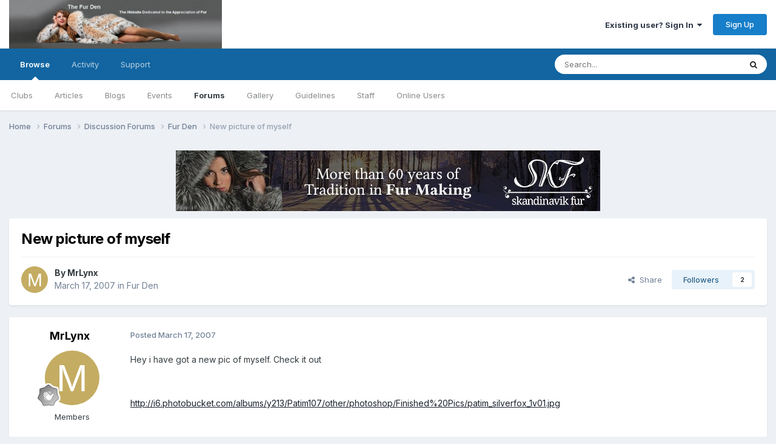

--- FILE ---
content_type: text/html;charset=UTF-8
request_url: https://www.thefurden.com/forums/topic/2125-new-picture-of-myself/
body_size: 19856
content:
<!DOCTYPE html>
<html lang="en-US" dir="ltr">
	<head>
		<meta charset="utf-8">
        
		<title>New picture of myself - Fur Den - The Fur Den</title>
		
			<!-- Global site tag (gtag.js) - Google Analytics -->
<script async src="https://www.googletagmanager.com/gtag/js?id=G-5WNSR64N9X"></script>
<script>
  window.dataLayer = window.dataLayer || [];
  function gtag(){dataLayer.push(arguments);}
  gtag('js', new Date());

  gtag('config', 'G-5WNSR64N9X');
</script>
<!-- Global site tag (gtag.js) - Google Analytics -->
<script async src="https://www.googletagmanager.com/gtag/js?id=UA-157348731-1"></script>
<script>
  window.dataLayer = window.dataLayer || [];
  function gtag(){dataLayer.push(arguments);}
  gtag('js', new Date());

  gtag('config', 'UA-157348731-1');
</script>

		
		
		
			<!-- Google Tag Manager -->
<script>(function(w,d,s,l,i){w[l]=w[l]||[];w[l].push({'gtm.start':
new Date().getTime(),event:'gtm.js'});var f=d.getElementsByTagName(s)[0],
j=d.createElement(s),dl=l!='dataLayer'?'&l='+l:'';j.async=true;j.src=
'https://www.googletagmanager.com/gtm.js?id='+i+dl;f.parentNode.insertBefore(j,f);
})(window,document,'script','dataLayer','GTM-PJXDKJ2');</script>
<!-- End Google Tag Manager -->
		
		

	<meta name="viewport" content="width=device-width, initial-scale=1">


	
	


	<meta name="twitter:card" content="summary" />




	
		
			
				<meta property="og:title" content="New picture of myself">
			
		
	

	
		
			
				<meta property="og:type" content="website">
			
		
	

	
		
			
				<meta property="og:url" content="https://www.thefurden.com/forums/topic/2125-new-picture-of-myself/">
			
		
	

	
		
			
				<meta name="description" content="Hey i have got a new pic of myself. Check it out http://i6.photobucket.com/albums/y213/Patim107/other/photoshop/Finished%20Pics/patim_silverfox_1v01.jpg of course it is photoshopped, i do not own any real furs (at least not now.) I am expecting more to be made Tell me what u think of it!">
			
		
	

	
		
			
				<meta property="og:description" content="Hey i have got a new pic of myself. Check it out http://i6.photobucket.com/albums/y213/Patim107/other/photoshop/Finished%20Pics/patim_silverfox_1v01.jpg of course it is photoshopped, i do not own any real furs (at least not now.) I am expecting more to be made Tell me what u think of it!">
			
		
	

	
		
			
				<meta property="og:updated_time" content="2007-03-18T23:21:20Z">
			
		
	

	
		
			
				<meta property="og:site_name" content="The Fur Den">
			
		
	

	
		
			
				<meta property="og:locale" content="en_US">
			
		
	


	
		<link rel="canonical" href="https://www.thefurden.com/forums/topic/2125-new-picture-of-myself/" />
	





<link rel="manifest" href="https://www.thefurden.com/manifest.webmanifest/">
<meta name="msapplication-config" content="https://www.thefurden.com/browserconfig.xml/">
<meta name="msapplication-starturl" content="/">
<meta name="application-name" content="The Fur Den">
<meta name="apple-mobile-web-app-title" content="The Fur Den">

	<meta name="theme-color" content="#ffffff">










<link rel="preload" href="//www.thefurden.com/applications/core/interface/font/fontawesome-webfont.woff2?v=4.7.0" as="font" crossorigin="anonymous">
		


	<link rel="preconnect" href="https://fonts.googleapis.com">
	<link rel="preconnect" href="https://fonts.gstatic.com" crossorigin>
	
		<link href="https://fonts.googleapis.com/css2?family=Inter:wght@300;400;500;600;700&display=swap" rel="stylesheet">
	



	<link rel='stylesheet' href='https://www.thefurden.com/uploads/css_built_3/341e4a57816af3ba440d891ca87450ff_framework.css?v=4e975e99411758723515' media='all'>

	<link rel='stylesheet' href='https://www.thefurden.com/uploads/css_built_3/05e81b71abe4f22d6eb8d1a929494829_responsive.css?v=4e975e99411758723515' media='all'>

	<link rel='stylesheet' href='https://www.thefurden.com/uploads/css_built_3/90eb5adf50a8c640f633d47fd7eb1778_core.css?v=4e975e99411758723515' media='all'>

	<link rel='stylesheet' href='https://www.thefurden.com/uploads/css_built_3/5a0da001ccc2200dc5625c3f3934497d_core_responsive.css?v=4e975e99411758723515' media='all'>

	<link rel='stylesheet' href='https://www.thefurden.com/uploads/css_built_3/62e269ced0fdab7e30e026f1d30ae516_forums.css?v=4e975e99411758723515' media='all'>

	<link rel='stylesheet' href='https://www.thefurden.com/uploads/css_built_3/76e62c573090645fb99a15a363d8620e_forums_responsive.css?v=4e975e99411758723515' media='all'>

	<link rel='stylesheet' href='https://www.thefurden.com/uploads/css_built_3/ebdea0c6a7dab6d37900b9190d3ac77b_topics.css?v=4e975e99411758723515' media='all'>





<link rel='stylesheet' href='https://www.thefurden.com/uploads/css_built_3/258adbb6e4f3e83cd3b355f84e3fa002_custom.css?v=4e975e99411758723515' media='all'>




		
		

	</head>
	<body class="ipsApp ipsApp_front ipsJS_none ipsClearfix" data-controller="core.front.core.app"  data-message=""  data-pageapp="forums" data-pagelocation="front" data-pagemodule="forums" data-pagecontroller="topic" data-pageid="2125"   >
		
        
			<!-- Google Tag Manager (noscript) -->
<noscript><iframe src="https://www.googletagmanager.com/ns.html?id=GTM-PJXDKJ2"
height="0" width="0" style="display:none;visibility:hidden"></iframe></noscript>
<!-- End Google Tag Manager (noscript) -->
		

        

		<a href="#ipsLayout_mainArea" class="ipsHide" title="Go to main content on this page" accesskey="m">Jump to content</a>
		





		<div id="ipsLayout_header" class="ipsClearfix">
			<header>
				<div class="ipsLayout_container">
					


<a href='https://www.thefurden.com/' id='elLogo' accesskey='1'><img src="https://www.thefurden.com/uploads/monthly_2024_07/dashboard.jpg.1944abcbf71fccd7173010f90c857343.jpg.87946f21617e236730147749e678fcd9.jpg" alt='The Fur Den'></a>

					
						

	<ul id="elUserNav" class="ipsList_inline cSignedOut ipsResponsive_showDesktop">
		
        
		
        
        
            
            <li id="elSignInLink">
                <a href="https://www.thefurden.com/login/" data-ipsmenu-closeonclick="false" data-ipsmenu id="elUserSignIn">
                    Existing user? Sign In  <i class="fa fa-caret-down"></i>
                </a>
                
<div id='elUserSignIn_menu' class='ipsMenu ipsMenu_auto ipsHide'>
	<form accept-charset='utf-8' method='post' action='https://www.thefurden.com/login/'>
		<input type="hidden" name="csrfKey" value="77e05d258a65cf7b4b0c7da4c55c698c">
		<input type="hidden" name="ref" value="aHR0cHM6Ly93d3cudGhlZnVyZGVuLmNvbS9mb3J1bXMvdG9waWMvMjEyNS1uZXctcGljdHVyZS1vZi1teXNlbGYv">
		<div data-role="loginForm">
			
			
			
				<div class='ipsColumns ipsColumns_noSpacing'>
					<div class='ipsColumn ipsColumn_wide' id='elUserSignIn_internal'>
						
<div class="ipsPad ipsForm ipsForm_vertical">
	<h4 class="ipsType_sectionHead">Sign In</h4>
	<br><br>
	<ul class='ipsList_reset'>
		<li class="ipsFieldRow ipsFieldRow_noLabel ipsFieldRow_fullWidth">
			
			
				<input type="text" placeholder="Display Name or Email Address" name="auth" autocomplete="email">
			
		</li>
		<li class="ipsFieldRow ipsFieldRow_noLabel ipsFieldRow_fullWidth">
			<input type="password" placeholder="Password" name="password" autocomplete="current-password">
		</li>
		<li class="ipsFieldRow ipsFieldRow_checkbox ipsClearfix">
			<span class="ipsCustomInput">
				<input type="checkbox" name="remember_me" id="remember_me_checkbox" value="1" checked aria-checked="true">
				<span></span>
			</span>
			<div class="ipsFieldRow_content">
				<label class="ipsFieldRow_label" for="remember_me_checkbox">Remember me</label>
				<span class="ipsFieldRow_desc">Not recommended on shared computers</span>
			</div>
		</li>
		<li class="ipsFieldRow ipsFieldRow_fullWidth">
			<button type="submit" name="_processLogin" value="usernamepassword" class="ipsButton ipsButton_primary ipsButton_small" id="elSignIn_submit">Sign In</button>
			
				<p class="ipsType_right ipsType_small">
					
						<a href='https://www.thefurden.com/lostpassword/' data-ipsDialog data-ipsDialog-title='Forgot your password?'>
					
					Forgot your password?</a>
				</p>
			
		</li>
	</ul>
</div>
					</div>
					<div class='ipsColumn ipsColumn_wide'>
						<div class='ipsPadding' id='elUserSignIn_external'>
							<div class='ipsAreaBackground_light ipsPadding:half'>
								
								
									<div class='ipsType_center ipsMargin_top:half'>
										

<button type="submit" name="_processLogin" value="4" class='ipsButton ipsButton_verySmall ipsButton_fullWidth ipsSocial ipsSocial_google' style="background-color: #4285F4">
	
		<span class='ipsSocial_icon'>
			
				<i class='fa fa-google'></i>
			
		</span>
		<span class='ipsSocial_text'>Sign in with Google</span>
	
</button>
									</div>
								
							</div>
						</div>
					</div>
				</div>
			
		</div>
	</form>
</div>
            </li>
            
        
		
			<li>
				
					<a href="https://www.thefurden.com/register/" data-ipsdialog data-ipsdialog-size="narrow" data-ipsdialog-title="Sign Up"  id="elRegisterButton" class="ipsButton ipsButton_normal ipsButton_primary">Sign Up</a>
				
			</li>
		
	</ul>

						
<ul class='ipsMobileHamburger ipsList_reset ipsResponsive_hideDesktop'>
	<li data-ipsDrawer data-ipsDrawer-drawerElem='#elMobileDrawer'>
		<a href='#'>
			
			
				
			
			
			
			<i class='fa fa-navicon'></i>
		</a>
	</li>
</ul>
					
				</div>
			</header>
			

	<nav data-controller='core.front.core.navBar' class=' ipsResponsive_showDesktop'>
		<div class='ipsNavBar_primary ipsLayout_container '>
			<ul data-role="primaryNavBar" class='ipsClearfix'>
				


	
		
		
			
		
		<li class='ipsNavBar_active' data-active id='elNavSecondary_1' data-role="navBarItem" data-navApp="core" data-navExt="CustomItem">
			
			
				<a href="https://www.thefurden.com"  data-navItem-id="1" data-navDefault>
					Browse<span class='ipsNavBar_active__identifier'></span>
				</a>
			
			
				<ul class='ipsNavBar_secondary ' data-role='secondaryNavBar'>
					


	
		
		
		<li  id='elNavSecondary_3' data-role="navBarItem" data-navApp="core" data-navExt="Clubs">
			
			
				<a href="https://www.thefurden.com/clubs/"  data-navItem-id="3" >
					Clubs<span class='ipsNavBar_active__identifier'></span>
				</a>
			
			
		</li>
	
	

	
		
		
		<li  id='elNavSecondary_10' data-role="navBarItem" data-navApp="cms" data-navExt="Pages">
			
			
				<a href="https://www.thefurden.com"  data-navItem-id="10" >
					Articles<span class='ipsNavBar_active__identifier'></span>
				</a>
			
			
		</li>
	
	

	
		
		
		<li  id='elNavSecondary_11' data-role="navBarItem" data-navApp="blog" data-navExt="Blogs">
			
			
				<a href="https://www.thefurden.com/blogs/"  data-navItem-id="11" >
					Blogs<span class='ipsNavBar_active__identifier'></span>
				</a>
			
			
		</li>
	
	

	
		
		
		<li  id='elNavSecondary_12' data-role="navBarItem" data-navApp="calendar" data-navExt="Calendar">
			
			
				<a href="https://www.thefurden.com/events/"  data-navItem-id="12" >
					Events<span class='ipsNavBar_active__identifier'></span>
				</a>
			
			
		</li>
	
	

	
	

	
		
		
			
		
		<li class='ipsNavBar_active' data-active id='elNavSecondary_14' data-role="navBarItem" data-navApp="forums" data-navExt="Forums">
			
			
				<a href="https://www.thefurden.com/forums/"  data-navItem-id="14" data-navDefault>
					Forums<span class='ipsNavBar_active__identifier'></span>
				</a>
			
			
		</li>
	
	

	
		
		
		<li  id='elNavSecondary_15' data-role="navBarItem" data-navApp="gallery" data-navExt="Gallery">
			
			
				<a href="https://www.thefurden.com/gallery/"  data-navItem-id="15" >
					Gallery<span class='ipsNavBar_active__identifier'></span>
				</a>
			
			
		</li>
	
	

	
		
		
		<li  id='elNavSecondary_16' data-role="navBarItem" data-navApp="core" data-navExt="Guidelines">
			
			
				<a href="https://www.thefurden.com/guidelines/"  data-navItem-id="16" >
					Guidelines<span class='ipsNavBar_active__identifier'></span>
				</a>
			
			
		</li>
	
	

	
		
		
		<li  id='elNavSecondary_17' data-role="navBarItem" data-navApp="core" data-navExt="StaffDirectory">
			
			
				<a href="https://www.thefurden.com/staff/"  data-navItem-id="17" >
					Staff<span class='ipsNavBar_active__identifier'></span>
				</a>
			
			
		</li>
	
	

	
		
		
		<li  id='elNavSecondary_18' data-role="navBarItem" data-navApp="core" data-navExt="OnlineUsers">
			
			
				<a href="https://www.thefurden.com/online/"  data-navItem-id="18" >
					Online Users<span class='ipsNavBar_active__identifier'></span>
				</a>
			
			
		</li>
	
	

	
	

					<li class='ipsHide' id='elNavigationMore_1' data-role='navMore'>
						<a href='#' data-ipsMenu data-ipsMenu-appendTo='#elNavigationMore_1' id='elNavigationMore_1_dropdown'>More <i class='fa fa-caret-down'></i></a>
						<ul class='ipsHide ipsMenu ipsMenu_auto' id='elNavigationMore_1_dropdown_menu' data-role='moreDropdown'></ul>
					</li>
				</ul>
			
		</li>
	
	

	
		
		
		<li  id='elNavSecondary_2' data-role="navBarItem" data-navApp="core" data-navExt="CustomItem">
			
			
				<a href="https://www.thefurden.com/discover/"  data-navItem-id="2" >
					Activity<span class='ipsNavBar_active__identifier'></span>
				</a>
			
			
				<ul class='ipsNavBar_secondary ipsHide' data-role='secondaryNavBar'>
					


	
	

	
	

	
	

	
	

	
		
		
		<li  id='elNavSecondary_8' data-role="navBarItem" data-navApp="core" data-navExt="Search">
			
			
				<a href="https://www.thefurden.com/search/"  data-navItem-id="8" >
					Search<span class='ipsNavBar_active__identifier'></span>
				</a>
			
			
		</li>
	
	

	
	

					<li class='ipsHide' id='elNavigationMore_2' data-role='navMore'>
						<a href='#' data-ipsMenu data-ipsMenu-appendTo='#elNavigationMore_2' id='elNavigationMore_2_dropdown'>More <i class='fa fa-caret-down'></i></a>
						<ul class='ipsHide ipsMenu ipsMenu_auto' id='elNavigationMore_2_dropdown_menu' data-role='moreDropdown'></ul>
					</li>
				</ul>
			
		</li>
	
	

	
	

	
		
		
		<li  id='elNavSecondary_35' data-role="navBarItem" data-navApp="core" data-navExt="CustomItem">
			
			
				<a href="https://www.thefurden.com/support/"  data-navItem-id="35" >
					Support<span class='ipsNavBar_active__identifier'></span>
				</a>
			
			
				<ul class='ipsNavBar_secondary ipsHide' data-role='secondaryNavBar'>
					


	
	

					<li class='ipsHide' id='elNavigationMore_35' data-role='navMore'>
						<a href='#' data-ipsMenu data-ipsMenu-appendTo='#elNavigationMore_35' id='elNavigationMore_35_dropdown'>More <i class='fa fa-caret-down'></i></a>
						<ul class='ipsHide ipsMenu ipsMenu_auto' id='elNavigationMore_35_dropdown_menu' data-role='moreDropdown'></ul>
					</li>
				</ul>
			
		</li>
	
	

				<li class='ipsHide' id='elNavigationMore' data-role='navMore'>
					<a href='#' data-ipsMenu data-ipsMenu-appendTo='#elNavigationMore' id='elNavigationMore_dropdown'>More</a>
					<ul class='ipsNavBar_secondary ipsHide' data-role='secondaryNavBar'>
						<li class='ipsHide' id='elNavigationMore_more' data-role='navMore'>
							<a href='#' data-ipsMenu data-ipsMenu-appendTo='#elNavigationMore_more' id='elNavigationMore_more_dropdown'>More <i class='fa fa-caret-down'></i></a>
							<ul class='ipsHide ipsMenu ipsMenu_auto' id='elNavigationMore_more_dropdown_menu' data-role='moreDropdown'></ul>
						</li>
					</ul>
				</li>
			</ul>
			

	<div id="elSearchWrapper">
		<div id='elSearch' data-controller="core.front.core.quickSearch">
			<form accept-charset='utf-8' action='//www.thefurden.com/search/?do=quicksearch' method='post'>
                <input type='search' id='elSearchField' placeholder='Search...' name='q' autocomplete='off' aria-label='Search'>
                <details class='cSearchFilter'>
                    <summary class='cSearchFilter__text'></summary>
                    <ul class='cSearchFilter__menu'>
                        
                        <li><label><input type="radio" name="type" value="all" ><span class='cSearchFilter__menuText'>Everywhere</span></label></li>
                        
                            
                                <li><label><input type="radio" name="type" value='contextual_{&quot;type&quot;:&quot;forums_topic&quot;,&quot;nodes&quot;:3}' checked><span class='cSearchFilter__menuText'>This Forum</span></label></li>
                            
                                <li><label><input type="radio" name="type" value='contextual_{&quot;type&quot;:&quot;forums_topic&quot;,&quot;item&quot;:2125}' checked><span class='cSearchFilter__menuText'>This Topic</span></label></li>
                            
                        
                        
                            <li><label><input type="radio" name="type" value="cms_pages_pageitem"><span class='cSearchFilter__menuText'>Pages</span></label></li>
                        
                            <li><label><input type="radio" name="type" value="cms_records1"><span class='cSearchFilter__menuText'>Article</span></label></li>
                        
                            <li><label><input type="radio" name="type" value="cms_records2"><span class='cSearchFilter__menuText'>Posts</span></label></li>
                        
                            <li><label><input type="radio" name="type" value="blog_entry"><span class='cSearchFilter__menuText'>Blog Entries</span></label></li>
                        
                            <li><label><input type="radio" name="type" value="calendar_event"><span class='cSearchFilter__menuText'>Events</span></label></li>
                        
                            <li><label><input type="radio" name="type" value="forums_topic"><span class='cSearchFilter__menuText'>Topics</span></label></li>
                        
                            <li><label><input type="radio" name="type" value="gallery_image"><span class='cSearchFilter__menuText'>Images</span></label></li>
                        
                            <li><label><input type="radio" name="type" value="gallery_album_item"><span class='cSearchFilter__menuText'>Albums</span></label></li>
                        
                    </ul>
                </details>
				<button class='cSearchSubmit' type="submit" aria-label='Search'><i class="fa fa-search"></i></button>
			</form>
		</div>
	</div>

		</div>
	</nav>

			
<ul id='elMobileNav' class='ipsResponsive_hideDesktop' data-controller='core.front.core.mobileNav'>
	
		
			
			
				
				
			
				
				
			
				
					<li id='elMobileBreadcrumb'>
						<a href='https://www.thefurden.com/forums/forum/3-fur-den/'>
							<span>Fur Den</span>
						</a>
					</li>
				
				
			
				
				
			
		
	
	
	
	<li class='ipsHide'>
		<a data-action="defaultStream" href='https://www.thefurden.com/discover/'><i class="fa fa-newspaper-o" aria-hidden="true"></i></a>
	</li>

	

	
		<li class='ipsJS_show'>
			<a href='https://www.thefurden.com/search/'><i class='fa fa-search'></i></a>
		</li>
	
</ul>
		</div>
		<main id="ipsLayout_body" class="ipsLayout_container">
			<div id="ipsLayout_contentArea">
				<div id="ipsLayout_contentWrapper">
					
<nav class='ipsBreadcrumb ipsBreadcrumb_top ipsFaded_withHover'>
	

	<ul class='ipsList_inline ipsPos_right'>
		
		<li  class='ipsHide'>
			<a data-action="defaultStream" class='ipsType_light '  href='https://www.thefurden.com/discover/'><i class="fa fa-newspaper-o" aria-hidden="true"></i> <span>All Activity</span></a>
		</li>
		
	</ul>

	<ul data-role="breadcrumbList">
		<li>
			<a title="Home" href='https://www.thefurden.com/'>
				<span>Home <i class='fa fa-angle-right'></i></span>
			</a>
		</li>
		
		
			<li>
				
					<a href='https://www.thefurden.com/forums/'>
						<span>Forums <i class='fa fa-angle-right' aria-hidden="true"></i></span>
					</a>
				
			</li>
		
			<li>
				
					<a href='https://www.thefurden.com/forums/forum/11-discussion-forums/'>
						<span>Discussion Forums <i class='fa fa-angle-right' aria-hidden="true"></i></span>
					</a>
				
			</li>
		
			<li>
				
					<a href='https://www.thefurden.com/forums/forum/3-fur-den/'>
						<span>Fur Den <i class='fa fa-angle-right' aria-hidden="true"></i></span>
					</a>
				
			</li>
		
			<li>
				
					New picture of myself
				
			</li>
		
	</ul>
</nav>
					
					<div id="ipsLayout_mainArea">
						

<div class='ips3425667dd1 ipsSpacer_both ipsSpacer_half'>
	<ul class='ipsList_inline ipsType_center ipsList_reset ipsList_noSpacing'>
		
		<li class='ips3425667dd1_large ipsResponsive_showDesktop ipsResponsive_inlineBlock ipsAreaBackground_light'>
			
				<a href='https://www.thefurden.com/index.php?app=core&amp;module=system&amp;controller=redirect&amp;do=advertisement&amp;ad=2&amp;key=04a3982e5e4e1cad56ed9d3d78603048a3d420e95d9fbf80932e92151e010d96'  rel='nofollow noopener'>
			
				<img src='https://www.thefurden.com/uploads/monthly_2021_01/107464768_skandinavikfur.jpg.8c11c61c513db41db7e5ca49fd5bbb8f.jpg.0b829ec2e69a19b8334d1f0aabc28938.jpg' alt="Skandinavik Fur" class='ipsImage ipsContained'>
			
				</a>
			
		</li>
		
		<li class='ips3425667dd1_medium ipsResponsive_showTablet ipsResponsive_inlineBlock ipsAreaBackground_light'>
			
				<a href='https://www.thefurden.com/index.php?app=core&amp;module=system&amp;controller=redirect&amp;do=advertisement&amp;ad=2&amp;key=04a3982e5e4e1cad56ed9d3d78603048a3d420e95d9fbf80932e92151e010d96'  rel='nofollow noopener'>
			
				<img src='https://www.thefurden.com/uploads/monthly_2021_01/107464768_skandinavikfur.jpg.8c11c61c513db41db7e5ca49fd5bbb8f.jpg.0b829ec2e69a19b8334d1f0aabc28938.jpg' alt="Skandinavik Fur" class='ipsImage ipsContained'>
			
				</a>
			
		</li>

		<li class='ips3425667dd1_small ipsResponsive_showPhone ipsResponsive_inlineBlock ipsAreaBackground_light'>
			
				<a href='https://www.thefurden.com/index.php?app=core&amp;module=system&amp;controller=redirect&amp;do=advertisement&amp;ad=2&amp;key=04a3982e5e4e1cad56ed9d3d78603048a3d420e95d9fbf80932e92151e010d96'  rel='nofollow noopener'>
			
				<img src='https://www.thefurden.com/uploads/monthly_2021_01/107464768_skandinavikfur.jpg.8c11c61c513db41db7e5ca49fd5bbb8f.jpg.0b829ec2e69a19b8334d1f0aabc28938.jpg' alt="Skandinavik Fur" class='ipsImage ipsContained'>
			
				</a>
			
		</li>
		
	</ul>
	
</div>

						
						
						

	




						



<div class="ipsPageHeader ipsResponsive_pull ipsBox ipsPadding sm:ipsPadding:half ipsMargin_bottom">
		
	
	<div class="ipsFlex ipsFlex-ai:center ipsFlex-fw:wrap ipsGap:4">
		<div class="ipsFlex-flex:11">
			<h1 class="ipsType_pageTitle ipsContained_container">
				

				
				
					<span class="ipsType_break ipsContained">
						<span>New picture of myself</span>
					</span>
				
			</h1>
			
			
		</div>
		
	</div>
	<hr class="ipsHr">
	<div class="ipsPageHeader__meta ipsFlex ipsFlex-jc:between ipsFlex-ai:center ipsFlex-fw:wrap ipsGap:3">
		<div class="ipsFlex-flex:11">
			<div class="ipsPhotoPanel ipsPhotoPanel_mini ipsPhotoPanel_notPhone ipsClearfix">
				

	<span class='ipsUserPhoto ipsUserPhoto_mini '>
		<img src='data:image/svg+xml,%3Csvg%20xmlns%3D%22http%3A%2F%2Fwww.w3.org%2F2000%2Fsvg%22%20viewBox%3D%220%200%201024%201024%22%20style%3D%22background%3A%23c4ac62%22%3E%3Cg%3E%3Ctext%20text-anchor%3D%22middle%22%20dy%3D%22.35em%22%20x%3D%22512%22%20y%3D%22512%22%20fill%3D%22%23ffffff%22%20font-size%3D%22700%22%20font-family%3D%22-apple-system%2C%20BlinkMacSystemFont%2C%20Roboto%2C%20Helvetica%2C%20Arial%2C%20sans-serif%22%3EM%3C%2Ftext%3E%3C%2Fg%3E%3C%2Fsvg%3E' alt='MrLynx' loading="lazy">
	</span>

				<div>
					<p class="ipsType_reset ipsType_blendLinks">
						<span class="ipsType_normal">
						
							<strong>By 


MrLynx</strong><br>
							<span class="ipsType_light"><time datetime='2007-03-17T18:34:08Z' title='03/17/2007 06:34  PM' data-short='18 yr'>March 17, 2007</time> in <a href="https://www.thefurden.com/forums/forum/3-fur-den/">Fur Den</a></span>
						
						</span>
					</p>
				</div>
			</div>
		</div>
		
			<div class="ipsFlex-flex:01 ipsResponsive_hidePhone">
				<div class="ipsShareLinks">
					
						


    <a href='#elShareItem_918744979_menu' id='elShareItem_918744979' data-ipsMenu class='ipsShareButton ipsButton ipsButton_verySmall ipsButton_link ipsButton_link--light'>
        <span><i class='fa fa-share-alt'></i></span> &nbsp;Share
    </a>

    <div class='ipsPadding ipsMenu ipsMenu_normal ipsHide' id='elShareItem_918744979_menu' data-controller="core.front.core.sharelink">
        
        
        <span data-ipsCopy data-ipsCopy-flashmessage>
            <a href="https://www.thefurden.com/forums/topic/2125-new-picture-of-myself/" class="ipsButton ipsButton_light ipsButton_small ipsButton_fullWidth" data-role="copyButton" data-clipboard-text="https://www.thefurden.com/forums/topic/2125-new-picture-of-myself/" data-ipstooltip title='Copy Link to Clipboard'><i class="fa fa-clone"></i> https://www.thefurden.com/forums/topic/2125-new-picture-of-myself/</a>
        </span>
        <ul class='ipsShareLinks ipsMargin_top:half'>
            
                <li>
<a href="https://x.com/share?url=https%3A%2F%2Fwww.thefurden.com%2Fforums%2Ftopic%2F2125-new-picture-of-myself%2F" class="cShareLink cShareLink_x" target="_blank" data-role="shareLink" title='Share on X' data-ipsTooltip rel='nofollow noopener'>
    <i class="fa fa-x"></i>
</a></li>
            
                <li>
<a href="https://www.facebook.com/sharer/sharer.php?u=https%3A%2F%2Fwww.thefurden.com%2Fforums%2Ftopic%2F2125-new-picture-of-myself%2F" class="cShareLink cShareLink_facebook" target="_blank" data-role="shareLink" title='Share on Facebook' data-ipsTooltip rel='noopener nofollow'>
	<i class="fa fa-facebook"></i>
</a></li>
            
                <li>
<a href="https://www.reddit.com/submit?url=https%3A%2F%2Fwww.thefurden.com%2Fforums%2Ftopic%2F2125-new-picture-of-myself%2F&amp;title=New+picture+of+myself" rel="nofollow noopener" class="cShareLink cShareLink_reddit" target="_blank" title='Share on Reddit' data-ipsTooltip>
	<i class="fa fa-reddit"></i>
</a></li>
            
                <li>
<a href="https://www.linkedin.com/shareArticle?mini=true&amp;url=https%3A%2F%2Fwww.thefurden.com%2Fforums%2Ftopic%2F2125-new-picture-of-myself%2F&amp;title=New+picture+of+myself" rel="nofollow noopener" class="cShareLink cShareLink_linkedin" target="_blank" data-role="shareLink" title='Share on LinkedIn' data-ipsTooltip>
	<i class="fa fa-linkedin"></i>
</a></li>
            
                <li>
<a href="https://pinterest.com/pin/create/button/?url=https://www.thefurden.com/forums/topic/2125-new-picture-of-myself/&amp;media=" class="cShareLink cShareLink_pinterest" rel="nofollow noopener" target="_blank" data-role="shareLink" title='Share on Pinterest' data-ipsTooltip>
	<i class="fa fa-pinterest"></i>
</a></li>
            
        </ul>
        
            <hr class='ipsHr'>
            <button class='ipsHide ipsButton ipsButton_verySmall ipsButton_light ipsButton_fullWidth ipsMargin_top:half' data-controller='core.front.core.webshare' data-role='webShare' data-webShareTitle='New picture of myself' data-webShareText='New picture of myself' data-webShareUrl='https://www.thefurden.com/forums/topic/2125-new-picture-of-myself/'>More sharing options...</button>
        
    </div>

					
					
                    

					



					

<div data-followApp='forums' data-followArea='topic' data-followID='2125' data-controller='core.front.core.followButton'>
	

	<a href='https://www.thefurden.com/login/' rel="nofollow" class="ipsFollow ipsPos_middle ipsButton ipsButton_light ipsButton_verySmall " data-role="followButton" data-ipsTooltip title='Sign in to follow this'>
		<span>Followers</span>
		<span class='ipsCommentCount'>2</span>
	</a>

</div>
				</div>
			</div>
					
	</div>
	
	
</div>








<div class="ipsClearfix">
	<ul class="ipsToolList ipsToolList_horizontal ipsClearfix ipsSpacer_both ipsResponsive_hidePhone">
		
		
		
	</ul>
</div>

<div id="comments" data-controller="core.front.core.commentFeed,forums.front.topic.view, core.front.core.ignoredComments" data-autopoll data-baseurl="https://www.thefurden.com/forums/topic/2125-new-picture-of-myself/" data-lastpage data-feedid="topic-2125" class="cTopic ipsClear ipsSpacer_top">
	
			
	

	

<div data-controller='core.front.core.recommendedComments' data-url='https://www.thefurden.com/forums/topic/2125-new-picture-of-myself/?recommended=comments' class='ipsRecommendedComments ipsHide'>
	<div data-role="recommendedComments">
		<h2 class='ipsType_sectionHead ipsType_large ipsType_bold ipsMargin_bottom'>Recommended Posts</h2>
		
	</div>
</div>
	
	<div id="elPostFeed" data-role="commentFeed" data-controller="core.front.core.moderation" >
		<form action="https://www.thefurden.com/forums/topic/2125-new-picture-of-myself/?csrfKey=77e05d258a65cf7b4b0c7da4c55c698c&amp;do=multimodComment" method="post" data-ipspageaction data-role="moderationTools">
			
			
				

					

					
					



<a id='findComment-17293'></a>
<a id='comment-17293'></a>
<article  id='elComment_17293' class='cPost ipsBox ipsResponsive_pull  ipsComment  ipsComment_parent ipsClearfix ipsClear ipsColumns ipsColumns_noSpacing ipsColumns_collapsePhone    '>
	

	

	<div class='cAuthorPane_mobile ipsResponsive_showPhone'>
		<div class='cAuthorPane_photo'>
			<div class='cAuthorPane_photoWrap'>
				

	<span class='ipsUserPhoto ipsUserPhoto_large '>
		<img src='data:image/svg+xml,%3Csvg%20xmlns%3D%22http%3A%2F%2Fwww.w3.org%2F2000%2Fsvg%22%20viewBox%3D%220%200%201024%201024%22%20style%3D%22background%3A%23c4ac62%22%3E%3Cg%3E%3Ctext%20text-anchor%3D%22middle%22%20dy%3D%22.35em%22%20x%3D%22512%22%20y%3D%22512%22%20fill%3D%22%23ffffff%22%20font-size%3D%22700%22%20font-family%3D%22-apple-system%2C%20BlinkMacSystemFont%2C%20Roboto%2C%20Helvetica%2C%20Arial%2C%20sans-serif%22%3EM%3C%2Ftext%3E%3C%2Fg%3E%3C%2Fsvg%3E' alt='MrLynx' loading="lazy">
	</span>

				
				
					<a href="https://www.thefurden.com/profile/75-mrlynx/badges/" rel="nofollow">
						
<img src='https://www.thefurden.com/uploads/monthly_2021_06/1_Newbie.svg' loading="lazy" alt="Newbie" class="cAuthorPane_badge cAuthorPane_badge--rank ipsOutline ipsOutline:2px" data-ipsTooltip title="Rank: Newbie (1/14)">
					</a>
				
			</div>
		</div>
		<div class='cAuthorPane_content'>
			<h3 class='ipsType_sectionHead cAuthorPane_author ipsType_break ipsType_blendLinks ipsFlex ipsFlex-ai:center'>
				


MrLynx
			</h3>
			<div class='ipsType_light ipsType_reset'>
			    <a href='https://www.thefurden.com/forums/topic/2125-new-picture-of-myself/#findComment-17293' rel="nofollow" class='ipsType_blendLinks'>Posted <time datetime='2007-03-17T18:34:08Z' title='03/17/2007 06:34  PM' data-short='18 yr'>March 17, 2007</time></a>
				
			</div>
		</div>
	</div>
	<aside class='ipsComment_author cAuthorPane ipsColumn ipsColumn_medium ipsResponsive_hidePhone'>
		<h3 class='ipsType_sectionHead cAuthorPane_author ipsType_blendLinks ipsType_break'><strong>


MrLynx</strong>
			
		</h3>
		<ul class='cAuthorPane_info ipsList_reset'>
			<li data-role='photo' class='cAuthorPane_photo'>
				<div class='cAuthorPane_photoWrap'>
					

	<span class='ipsUserPhoto ipsUserPhoto_large '>
		<img src='data:image/svg+xml,%3Csvg%20xmlns%3D%22http%3A%2F%2Fwww.w3.org%2F2000%2Fsvg%22%20viewBox%3D%220%200%201024%201024%22%20style%3D%22background%3A%23c4ac62%22%3E%3Cg%3E%3Ctext%20text-anchor%3D%22middle%22%20dy%3D%22.35em%22%20x%3D%22512%22%20y%3D%22512%22%20fill%3D%22%23ffffff%22%20font-size%3D%22700%22%20font-family%3D%22-apple-system%2C%20BlinkMacSystemFont%2C%20Roboto%2C%20Helvetica%2C%20Arial%2C%20sans-serif%22%3EM%3C%2Ftext%3E%3C%2Fg%3E%3C%2Fsvg%3E' alt='MrLynx' loading="lazy">
	</span>

					
					
						
<img src='https://www.thefurden.com/uploads/monthly_2021_06/1_Newbie.svg' loading="lazy" alt="Newbie" class="cAuthorPane_badge cAuthorPane_badge--rank ipsOutline ipsOutline:2px" data-ipsTooltip title="Rank: Newbie (1/14)">
					
				</div>
			</li>
			
				<li data-role='group'>Members</li>
				
			
			
				<li data-role='stats' class='ipsMargin_top'>
					<ul class="ipsList_reset ipsType_light ipsFlex ipsFlex-ai:center ipsFlex-jc:center ipsGap_row:2 cAuthorPane_stats">
						<li>
							
								<i class="fa fa-comment"></i> 114
							
						</li>
						
					</ul>
				</li>
			
			
				

			
		</ul>
	</aside>
	<div class='ipsColumn ipsColumn_fluid ipsMargin:none'>
		

<div id='comment-17293_wrap' data-controller='core.front.core.comment' data-commentApp='forums' data-commentType='forums' data-commentID="17293" data-quoteData='{&quot;userid&quot;:75,&quot;username&quot;:&quot;MrLynx&quot;,&quot;timestamp&quot;:1174156448,&quot;contentapp&quot;:&quot;forums&quot;,&quot;contenttype&quot;:&quot;forums&quot;,&quot;contentid&quot;:2125,&quot;contentclass&quot;:&quot;forums_Topic&quot;,&quot;contentcommentid&quot;:17293}' class='ipsComment_content ipsType_medium'>

	<div class='ipsComment_meta ipsType_light ipsFlex ipsFlex-ai:center ipsFlex-jc:between ipsFlex-fd:row-reverse'>
		<div class='ipsType_light ipsType_reset ipsType_blendLinks ipsComment_toolWrap'>
			<div class='ipsResponsive_hidePhone ipsComment_badges'>
				<ul class='ipsList_reset ipsFlex ipsFlex-jc:end ipsFlex-fw:wrap ipsGap:2 ipsGap_row:1'>
					
					
					
					
					
				</ul>
			</div>
			<ul class='ipsList_reset ipsComment_tools'>
				<li>
					<a href='#elControls_17293_menu' class='ipsComment_ellipsis' id='elControls_17293' title='More options...' data-ipsMenu data-ipsMenu-appendTo='#comment-17293_wrap'><i class='fa fa-ellipsis-h'></i></a>
					<ul id='elControls_17293_menu' class='ipsMenu ipsMenu_narrow ipsHide'>
						
						
                        
						
						
						
							
								
							
							
							
							
							
							
						
					</ul>
				</li>
				
			</ul>
		</div>

		<div class='ipsType_reset ipsResponsive_hidePhone'>
		   
		   Posted <time datetime='2007-03-17T18:34:08Z' title='03/17/2007 06:34  PM' data-short='18 yr'>March 17, 2007</time>
		   
			
			<span class='ipsResponsive_hidePhone'>
				
				
			</span>
		</div>
	</div>

	

    

	<div class='cPost_contentWrap'>
		
		<div data-role='commentContent' class='ipsType_normal ipsType_richText ipsPadding_bottom ipsContained' data-controller='core.front.core.lightboxedImages'>
			

<p>Hey i have got a new pic of myself. Check it out</p>
<p> </p>
<p><a href="http://i6.photobucket.com/albums/y213/Patim107/other/photoshop/Finished%20Pics/patim_silverfox_1v01.jpg" rel="external nofollow">http://i6.photobucket.com/albums/y213/Patim107/other/photoshop/Finished%20Pics/patim_silverfox_1v01.jpg</a></p>
<p> </p>
<p>of course it is photoshopped, i do not own any real furs (at least not now.) I am expecting more to be made</p>
<p> </p>
<p>Tell me what u think of it!</p>




			
		</div>

		

		
			

		
	</div>

	
    
</div>
	</div>
</article>
					
					
					
				

					

					
					



<a id='findComment-17295'></a>
<a id='comment-17295'></a>
<article  id='elComment_17295' class='cPost ipsBox ipsResponsive_pull  ipsComment  ipsComment_parent ipsClearfix ipsClear ipsColumns ipsColumns_noSpacing ipsColumns_collapsePhone    '>
	

	

	<div class='cAuthorPane_mobile ipsResponsive_showPhone'>
		<div class='cAuthorPane_photo'>
			<div class='cAuthorPane_photoWrap'>
				

	<span class='ipsUserPhoto ipsUserPhoto_large '>
		<img src='data:image/svg+xml,%3Csvg%20xmlns%3D%22http%3A%2F%2Fwww.w3.org%2F2000%2Fsvg%22%20viewBox%3D%220%200%201024%201024%22%20style%3D%22background%3A%23ad62c4%22%3E%3Cg%3E%3Ctext%20text-anchor%3D%22middle%22%20dy%3D%22.35em%22%20x%3D%22512%22%20y%3D%22512%22%20fill%3D%22%23ffffff%22%20font-size%3D%22700%22%20font-family%3D%22-apple-system%2C%20BlinkMacSystemFont%2C%20Roboto%2C%20Helvetica%2C%20Arial%2C%20sans-serif%22%3ER%3C%2Ftext%3E%3C%2Fg%3E%3C%2Fsvg%3E' alt='ReFur' loading="lazy">
	</span>

				
				
					<a href="https://www.thefurden.com/profile/5-refur/badges/" rel="nofollow">
						
<img src='https://www.thefurden.com/uploads/monthly_2021_06/1_Newbie.svg' loading="lazy" alt="Newbie" class="cAuthorPane_badge cAuthorPane_badge--rank ipsOutline ipsOutline:2px" data-ipsTooltip title="Rank: Newbie (1/14)">
					</a>
				
			</div>
		</div>
		<div class='cAuthorPane_content'>
			<h3 class='ipsType_sectionHead cAuthorPane_author ipsType_break ipsType_blendLinks ipsFlex ipsFlex-ai:center'>
				


ReFur
			</h3>
			<div class='ipsType_light ipsType_reset'>
			    <a href='https://www.thefurden.com/forums/topic/2125-new-picture-of-myself/#findComment-17295' rel="nofollow" class='ipsType_blendLinks'>Posted <time datetime='2007-03-17T20:28:20Z' title='03/17/2007 08:28  PM' data-short='18 yr'>March 17, 2007</time></a>
				
			</div>
		</div>
	</div>
	<aside class='ipsComment_author cAuthorPane ipsColumn ipsColumn_medium ipsResponsive_hidePhone'>
		<h3 class='ipsType_sectionHead cAuthorPane_author ipsType_blendLinks ipsType_break'><strong>


ReFur</strong>
			
		</h3>
		<ul class='cAuthorPane_info ipsList_reset'>
			<li data-role='photo' class='cAuthorPane_photo'>
				<div class='cAuthorPane_photoWrap'>
					

	<span class='ipsUserPhoto ipsUserPhoto_large '>
		<img src='data:image/svg+xml,%3Csvg%20xmlns%3D%22http%3A%2F%2Fwww.w3.org%2F2000%2Fsvg%22%20viewBox%3D%220%200%201024%201024%22%20style%3D%22background%3A%23ad62c4%22%3E%3Cg%3E%3Ctext%20text-anchor%3D%22middle%22%20dy%3D%22.35em%22%20x%3D%22512%22%20y%3D%22512%22%20fill%3D%22%23ffffff%22%20font-size%3D%22700%22%20font-family%3D%22-apple-system%2C%20BlinkMacSystemFont%2C%20Roboto%2C%20Helvetica%2C%20Arial%2C%20sans-serif%22%3ER%3C%2Ftext%3E%3C%2Fg%3E%3C%2Fsvg%3E' alt='ReFur' loading="lazy">
	</span>

					
					
						
<img src='https://www.thefurden.com/uploads/monthly_2021_06/1_Newbie.svg' loading="lazy" alt="Newbie" class="cAuthorPane_badge cAuthorPane_badge--rank ipsOutline ipsOutline:2px" data-ipsTooltip title="Rank: Newbie (1/14)">
					
				</div>
			</li>
			
				<li data-role='group'>Members</li>
				
			
			
				<li data-role='stats' class='ipsMargin_top'>
					<ul class="ipsList_reset ipsType_light ipsFlex ipsFlex-ai:center ipsFlex-jc:center ipsGap_row:2 cAuthorPane_stats">
						<li>
							
								<i class="fa fa-comment"></i> 2k
							
						</li>
						
					</ul>
				</li>
			
			
				

			
		</ul>
	</aside>
	<div class='ipsColumn ipsColumn_fluid ipsMargin:none'>
		

<div id='comment-17295_wrap' data-controller='core.front.core.comment' data-commentApp='forums' data-commentType='forums' data-commentID="17295" data-quoteData='{&quot;userid&quot;:5,&quot;username&quot;:&quot;ReFur&quot;,&quot;timestamp&quot;:1174163300,&quot;contentapp&quot;:&quot;forums&quot;,&quot;contenttype&quot;:&quot;forums&quot;,&quot;contentid&quot;:2125,&quot;contentclass&quot;:&quot;forums_Topic&quot;,&quot;contentcommentid&quot;:17295}' class='ipsComment_content ipsType_medium'>

	<div class='ipsComment_meta ipsType_light ipsFlex ipsFlex-ai:center ipsFlex-jc:between ipsFlex-fd:row-reverse'>
		<div class='ipsType_light ipsType_reset ipsType_blendLinks ipsComment_toolWrap'>
			<div class='ipsResponsive_hidePhone ipsComment_badges'>
				<ul class='ipsList_reset ipsFlex ipsFlex-jc:end ipsFlex-fw:wrap ipsGap:2 ipsGap_row:1'>
					
					
					
					
					
				</ul>
			</div>
			<ul class='ipsList_reset ipsComment_tools'>
				<li>
					<a href='#elControls_17295_menu' class='ipsComment_ellipsis' id='elControls_17295' title='More options...' data-ipsMenu data-ipsMenu-appendTo='#comment-17295_wrap'><i class='fa fa-ellipsis-h'></i></a>
					<ul id='elControls_17295_menu' class='ipsMenu ipsMenu_narrow ipsHide'>
						
						
                        
						
						
						
							
								
							
							
							
							
							
							
						
					</ul>
				</li>
				
			</ul>
		</div>

		<div class='ipsType_reset ipsResponsive_hidePhone'>
		   
		   Posted <time datetime='2007-03-17T20:28:20Z' title='03/17/2007 08:28  PM' data-short='18 yr'>March 17, 2007</time>
		   
			
			<span class='ipsResponsive_hidePhone'>
				
				
			</span>
		</div>
	</div>

	

    

	<div class='cPost_contentWrap'>
		
		<div data-role='commentContent' class='ipsType_normal ipsType_richText ipsPadding_bottom ipsContained' data-controller='core.front.core.lightboxedImages'>
			<p>Excellent choice of furs, MrLynx!</p>

			
		</div>

		

		
			

		
	</div>

	
    
</div>
	</div>
</article>
					
					
					
				

					

					
					



<a id='findComment-17296'></a>
<a id='comment-17296'></a>
<article  id='elComment_17296' class='cPost ipsBox ipsResponsive_pull  ipsComment  ipsComment_parent ipsClearfix ipsClear ipsColumns ipsColumns_noSpacing ipsColumns_collapsePhone    '>
	

	

	<div class='cAuthorPane_mobile ipsResponsive_showPhone'>
		<div class='cAuthorPane_photo'>
			<div class='cAuthorPane_photoWrap'>
				

	<span class='ipsUserPhoto ipsUserPhoto_large '>
		<img src='https://www.thefurden.com/uploads/monthly_2019_11/Worker11811Avatar.thumb.png.ae5d02e0270062f30492832c79e80c5d.png' alt='Worker 11811' loading="lazy">
	</span>

				
				
					<a href="https://www.thefurden.com/profile/215-worker-11811/badges/" rel="nofollow">
						
<img src='https://www.thefurden.com/uploads/monthly_2021_06/8_Regular.svg' loading="lazy" alt="Community Regular" class="cAuthorPane_badge cAuthorPane_badge--rank ipsOutline ipsOutline:2px" data-ipsTooltip title="Rank: Community Regular (8/14)">
					</a>
				
			</div>
		</div>
		<div class='cAuthorPane_content'>
			<h3 class='ipsType_sectionHead cAuthorPane_author ipsType_break ipsType_blendLinks ipsFlex ipsFlex-ai:center'>
				


Worker 11811
			</h3>
			<div class='ipsType_light ipsType_reset'>
			    <a href='https://www.thefurden.com/forums/topic/2125-new-picture-of-myself/#findComment-17296' rel="nofollow" class='ipsType_blendLinks'>Posted <time datetime='2007-03-17T20:29:13Z' title='03/17/2007 08:29  PM' data-short='18 yr'>March 17, 2007</time></a>
				
			</div>
		</div>
	</div>
	<aside class='ipsComment_author cAuthorPane ipsColumn ipsColumn_medium ipsResponsive_hidePhone'>
		<h3 class='ipsType_sectionHead cAuthorPane_author ipsType_blendLinks ipsType_break'><strong>


Worker 11811</strong>
			
		</h3>
		<ul class='cAuthorPane_info ipsList_reset'>
			<li data-role='photo' class='cAuthorPane_photo'>
				<div class='cAuthorPane_photoWrap'>
					

	<span class='ipsUserPhoto ipsUserPhoto_large '>
		<img src='https://www.thefurden.com/uploads/monthly_2019_11/Worker11811Avatar.thumb.png.ae5d02e0270062f30492832c79e80c5d.png' alt='Worker 11811' loading="lazy">
	</span>

					
					
						
<img src='https://www.thefurden.com/uploads/monthly_2021_06/8_Regular.svg' loading="lazy" alt="Community Regular" class="cAuthorPane_badge cAuthorPane_badge--rank ipsOutline ipsOutline:2px" data-ipsTooltip title="Rank: Community Regular (8/14)">
					
				</div>
			</li>
			
				<li data-role='group'>Members</li>
				
			
			
				<li data-role='stats' class='ipsMargin_top'>
					<ul class="ipsList_reset ipsType_light ipsFlex ipsFlex-ai:center ipsFlex-jc:center ipsGap_row:2 cAuthorPane_stats">
						<li>
							
								<i class="fa fa-comment"></i> 4.1k
							
						</li>
						
					</ul>
				</li>
			
			
				

			
		</ul>
	</aside>
	<div class='ipsColumn ipsColumn_fluid ipsMargin:none'>
		

<div id='comment-17296_wrap' data-controller='core.front.core.comment' data-commentApp='forums' data-commentType='forums' data-commentID="17296" data-quoteData='{&quot;userid&quot;:215,&quot;username&quot;:&quot;Worker 11811&quot;,&quot;timestamp&quot;:1174163353,&quot;contentapp&quot;:&quot;forums&quot;,&quot;contenttype&quot;:&quot;forums&quot;,&quot;contentid&quot;:2125,&quot;contentclass&quot;:&quot;forums_Topic&quot;,&quot;contentcommentid&quot;:17296}' class='ipsComment_content ipsType_medium'>

	<div class='ipsComment_meta ipsType_light ipsFlex ipsFlex-ai:center ipsFlex-jc:between ipsFlex-fd:row-reverse'>
		<div class='ipsType_light ipsType_reset ipsType_blendLinks ipsComment_toolWrap'>
			<div class='ipsResponsive_hidePhone ipsComment_badges'>
				<ul class='ipsList_reset ipsFlex ipsFlex-jc:end ipsFlex-fw:wrap ipsGap:2 ipsGap_row:1'>
					
					
					
					
					
				</ul>
			</div>
			<ul class='ipsList_reset ipsComment_tools'>
				<li>
					<a href='#elControls_17296_menu' class='ipsComment_ellipsis' id='elControls_17296' title='More options...' data-ipsMenu data-ipsMenu-appendTo='#comment-17296_wrap'><i class='fa fa-ellipsis-h'></i></a>
					<ul id='elControls_17296_menu' class='ipsMenu ipsMenu_narrow ipsHide'>
						
						
                        
						
						
						
							
								
							
							
							
							
							
							
						
					</ul>
				</li>
				
			</ul>
		</div>

		<div class='ipsType_reset ipsResponsive_hidePhone'>
		   
		   Posted <time datetime='2007-03-17T20:29:13Z' title='03/17/2007 08:29  PM' data-short='18 yr'>March 17, 2007</time>
		   
			
			<span class='ipsResponsive_hidePhone'>
				
				
			</span>
		</div>
	</div>

	

    

	<div class='cPost_contentWrap'>
		
		<div data-role='commentContent' class='ipsType_normal ipsType_richText ipsPadding_bottom ipsContained' data-controller='core.front.core.lightboxedImages'>
			<p>Did you do it yourself?  That's not bad if you did.  </p>
<p> </p>
<p>Only a couple of constructive criticisms:</p>
<p> </p>
<p>1)  Color balance the background picture and the picture of your face to match each other.</p>
<p> </p>
<p>2)  Feather the edges of your face and the area around the collar of the coat where your face merges in.  That way, that "Cut out with scissors" effect will be softened.  Feathering will make the edges blend together.</p>
<p> </p>
<p>The fur coat looks good on you, though.  </p>


			
		</div>

		

		
			

		
	</div>

	
    
</div>
	</div>
</article>
					
					
					
				

					

					
					



<a id='findComment-17297'></a>
<a id='comment-17297'></a>
<article  id='elComment_17297' class='cPost ipsBox ipsResponsive_pull  ipsComment  ipsComment_parent ipsClearfix ipsClear ipsColumns ipsColumns_noSpacing ipsColumns_collapsePhone    '>
	

	

	<div class='cAuthorPane_mobile ipsResponsive_showPhone'>
		<div class='cAuthorPane_photo'>
			<div class='cAuthorPane_photoWrap'>
				

	<span class='ipsUserPhoto ipsUserPhoto_large '>
		<img src='data:image/svg+xml,%3Csvg%20xmlns%3D%22http%3A%2F%2Fwww.w3.org%2F2000%2Fsvg%22%20viewBox%3D%220%200%201024%201024%22%20style%3D%22background%3A%23c4ac62%22%3E%3Cg%3E%3Ctext%20text-anchor%3D%22middle%22%20dy%3D%22.35em%22%20x%3D%22512%22%20y%3D%22512%22%20fill%3D%22%23ffffff%22%20font-size%3D%22700%22%20font-family%3D%22-apple-system%2C%20BlinkMacSystemFont%2C%20Roboto%2C%20Helvetica%2C%20Arial%2C%20sans-serif%22%3EM%3C%2Ftext%3E%3C%2Fg%3E%3C%2Fsvg%3E' alt='MrLynx' loading="lazy">
	</span>

				
				
					<a href="https://www.thefurden.com/profile/75-mrlynx/badges/" rel="nofollow">
						
<img src='https://www.thefurden.com/uploads/monthly_2021_06/1_Newbie.svg' loading="lazy" alt="Newbie" class="cAuthorPane_badge cAuthorPane_badge--rank ipsOutline ipsOutline:2px" data-ipsTooltip title="Rank: Newbie (1/14)">
					</a>
				
			</div>
		</div>
		<div class='cAuthorPane_content'>
			<h3 class='ipsType_sectionHead cAuthorPane_author ipsType_break ipsType_blendLinks ipsFlex ipsFlex-ai:center'>
				


MrLynx
			</h3>
			<div class='ipsType_light ipsType_reset'>
			    <a href='https://www.thefurden.com/forums/topic/2125-new-picture-of-myself/#findComment-17297' rel="nofollow" class='ipsType_blendLinks'>Posted <time datetime='2007-03-17T20:38:13Z' title='03/17/2007 08:38  PM' data-short='18 yr'>March 17, 2007</time></a>
				
			</div>
		</div>
	</div>
	<aside class='ipsComment_author cAuthorPane ipsColumn ipsColumn_medium ipsResponsive_hidePhone'>
		<h3 class='ipsType_sectionHead cAuthorPane_author ipsType_blendLinks ipsType_break'><strong>


MrLynx</strong>
			
		</h3>
		<ul class='cAuthorPane_info ipsList_reset'>
			<li data-role='photo' class='cAuthorPane_photo'>
				<div class='cAuthorPane_photoWrap'>
					

	<span class='ipsUserPhoto ipsUserPhoto_large '>
		<img src='data:image/svg+xml,%3Csvg%20xmlns%3D%22http%3A%2F%2Fwww.w3.org%2F2000%2Fsvg%22%20viewBox%3D%220%200%201024%201024%22%20style%3D%22background%3A%23c4ac62%22%3E%3Cg%3E%3Ctext%20text-anchor%3D%22middle%22%20dy%3D%22.35em%22%20x%3D%22512%22%20y%3D%22512%22%20fill%3D%22%23ffffff%22%20font-size%3D%22700%22%20font-family%3D%22-apple-system%2C%20BlinkMacSystemFont%2C%20Roboto%2C%20Helvetica%2C%20Arial%2C%20sans-serif%22%3EM%3C%2Ftext%3E%3C%2Fg%3E%3C%2Fsvg%3E' alt='MrLynx' loading="lazy">
	</span>

					
					
						
<img src='https://www.thefurden.com/uploads/monthly_2021_06/1_Newbie.svg' loading="lazy" alt="Newbie" class="cAuthorPane_badge cAuthorPane_badge--rank ipsOutline ipsOutline:2px" data-ipsTooltip title="Rank: Newbie (1/14)">
					
				</div>
			</li>
			
				<li data-role='group'>Members</li>
				
			
			
				<li data-role='stats' class='ipsMargin_top'>
					<ul class="ipsList_reset ipsType_light ipsFlex ipsFlex-ai:center ipsFlex-jc:center ipsGap_row:2 cAuthorPane_stats">
						<li>
							
								<i class="fa fa-comment"></i> 114
							
						</li>
						
					</ul>
				</li>
			
			
				

			
		</ul>
	</aside>
	<div class='ipsColumn ipsColumn_fluid ipsMargin:none'>
		

<div id='comment-17297_wrap' data-controller='core.front.core.comment' data-commentApp='forums' data-commentType='forums' data-commentID="17297" data-quoteData='{&quot;userid&quot;:75,&quot;username&quot;:&quot;MrLynx&quot;,&quot;timestamp&quot;:1174163893,&quot;contentapp&quot;:&quot;forums&quot;,&quot;contenttype&quot;:&quot;forums&quot;,&quot;contentid&quot;:2125,&quot;contentclass&quot;:&quot;forums_Topic&quot;,&quot;contentcommentid&quot;:17297}' class='ipsComment_content ipsType_medium'>

	<div class='ipsComment_meta ipsType_light ipsFlex ipsFlex-ai:center ipsFlex-jc:between ipsFlex-fd:row-reverse'>
		<div class='ipsType_light ipsType_reset ipsType_blendLinks ipsComment_toolWrap'>
			<div class='ipsResponsive_hidePhone ipsComment_badges'>
				<ul class='ipsList_reset ipsFlex ipsFlex-jc:end ipsFlex-fw:wrap ipsGap:2 ipsGap_row:1'>
					
						<li><strong class="ipsBadge ipsBadge_large ipsComment_authorBadge">Author</strong></li>
					
					
					
					
					
				</ul>
			</div>
			<ul class='ipsList_reset ipsComment_tools'>
				<li>
					<a href='#elControls_17297_menu' class='ipsComment_ellipsis' id='elControls_17297' title='More options...' data-ipsMenu data-ipsMenu-appendTo='#comment-17297_wrap'><i class='fa fa-ellipsis-h'></i></a>
					<ul id='elControls_17297_menu' class='ipsMenu ipsMenu_narrow ipsHide'>
						
						
                        
						
						
						
							
								
							
							
							
							
							
							
						
					</ul>
				</li>
				
			</ul>
		</div>

		<div class='ipsType_reset ipsResponsive_hidePhone'>
		   
		   Posted <time datetime='2007-03-17T20:38:13Z' title='03/17/2007 08:38  PM' data-short='18 yr'>March 17, 2007</time>
		   
			
			<span class='ipsResponsive_hidePhone'>
				
				
			</span>
		</div>
	</div>

	

    

	<div class='cPost_contentWrap'>
		
		<div data-role='commentContent' class='ipsType_normal ipsType_richText ipsPadding_bottom ipsContained' data-controller='core.front.core.lightboxedImages'>
			<p>i did not do this myself, a fellow friend did and im just waiting on him to do more</p>

			
		</div>

		

		
			

		
	</div>

	
    
</div>
	</div>
</article>
					
					
					
				

					

					
					



<a id='findComment-17298'></a>
<a id='comment-17298'></a>
<article  id='elComment_17298' class='cPost ipsBox ipsResponsive_pull  ipsComment  ipsComment_parent ipsClearfix ipsClear ipsColumns ipsColumns_noSpacing ipsColumns_collapsePhone    '>
	

	

	<div class='cAuthorPane_mobile ipsResponsive_showPhone'>
		<div class='cAuthorPane_photo'>
			<div class='cAuthorPane_photoWrap'>
				

	<span class='ipsUserPhoto ipsUserPhoto_large '>
		<img src='https://www.thefurden.com/uploads/monthly_2019_11/Worker11811Avatar.thumb.png.ae5d02e0270062f30492832c79e80c5d.png' alt='Worker 11811' loading="lazy">
	</span>

				
				
					<a href="https://www.thefurden.com/profile/215-worker-11811/badges/" rel="nofollow">
						
<img src='https://www.thefurden.com/uploads/monthly_2021_06/8_Regular.svg' loading="lazy" alt="Community Regular" class="cAuthorPane_badge cAuthorPane_badge--rank ipsOutline ipsOutline:2px" data-ipsTooltip title="Rank: Community Regular (8/14)">
					</a>
				
			</div>
		</div>
		<div class='cAuthorPane_content'>
			<h3 class='ipsType_sectionHead cAuthorPane_author ipsType_break ipsType_blendLinks ipsFlex ipsFlex-ai:center'>
				


Worker 11811
			</h3>
			<div class='ipsType_light ipsType_reset'>
			    <a href='https://www.thefurden.com/forums/topic/2125-new-picture-of-myself/#findComment-17298' rel="nofollow" class='ipsType_blendLinks'>Posted <time datetime='2007-03-17T20:51:04Z' title='03/17/2007 08:51  PM' data-short='18 yr'>March 17, 2007</time></a>
				
			</div>
		</div>
	</div>
	<aside class='ipsComment_author cAuthorPane ipsColumn ipsColumn_medium ipsResponsive_hidePhone'>
		<h3 class='ipsType_sectionHead cAuthorPane_author ipsType_blendLinks ipsType_break'><strong>


Worker 11811</strong>
			
		</h3>
		<ul class='cAuthorPane_info ipsList_reset'>
			<li data-role='photo' class='cAuthorPane_photo'>
				<div class='cAuthorPane_photoWrap'>
					

	<span class='ipsUserPhoto ipsUserPhoto_large '>
		<img src='https://www.thefurden.com/uploads/monthly_2019_11/Worker11811Avatar.thumb.png.ae5d02e0270062f30492832c79e80c5d.png' alt='Worker 11811' loading="lazy">
	</span>

					
					
						
<img src='https://www.thefurden.com/uploads/monthly_2021_06/8_Regular.svg' loading="lazy" alt="Community Regular" class="cAuthorPane_badge cAuthorPane_badge--rank ipsOutline ipsOutline:2px" data-ipsTooltip title="Rank: Community Regular (8/14)">
					
				</div>
			</li>
			
				<li data-role='group'>Members</li>
				
			
			
				<li data-role='stats' class='ipsMargin_top'>
					<ul class="ipsList_reset ipsType_light ipsFlex ipsFlex-ai:center ipsFlex-jc:center ipsGap_row:2 cAuthorPane_stats">
						<li>
							
								<i class="fa fa-comment"></i> 4.1k
							
						</li>
						
					</ul>
				</li>
			
			
				

			
		</ul>
	</aside>
	<div class='ipsColumn ipsColumn_fluid ipsMargin:none'>
		

<div id='comment-17298_wrap' data-controller='core.front.core.comment' data-commentApp='forums' data-commentType='forums' data-commentID="17298" data-quoteData='{&quot;userid&quot;:215,&quot;username&quot;:&quot;Worker 11811&quot;,&quot;timestamp&quot;:1174164664,&quot;contentapp&quot;:&quot;forums&quot;,&quot;contenttype&quot;:&quot;forums&quot;,&quot;contentid&quot;:2125,&quot;contentclass&quot;:&quot;forums_Topic&quot;,&quot;contentcommentid&quot;:17298}' class='ipsComment_content ipsType_medium'>

	<div class='ipsComment_meta ipsType_light ipsFlex ipsFlex-ai:center ipsFlex-jc:between ipsFlex-fd:row-reverse'>
		<div class='ipsType_light ipsType_reset ipsType_blendLinks ipsComment_toolWrap'>
			<div class='ipsResponsive_hidePhone ipsComment_badges'>
				<ul class='ipsList_reset ipsFlex ipsFlex-jc:end ipsFlex-fw:wrap ipsGap:2 ipsGap_row:1'>
					
					
					
					
					
				</ul>
			</div>
			<ul class='ipsList_reset ipsComment_tools'>
				<li>
					<a href='#elControls_17298_menu' class='ipsComment_ellipsis' id='elControls_17298' title='More options...' data-ipsMenu data-ipsMenu-appendTo='#comment-17298_wrap'><i class='fa fa-ellipsis-h'></i></a>
					<ul id='elControls_17298_menu' class='ipsMenu ipsMenu_narrow ipsHide'>
						
						
                        
						
						
						
							
								
							
							
							
							
							
							
						
					</ul>
				</li>
				
			</ul>
		</div>

		<div class='ipsType_reset ipsResponsive_hidePhone'>
		   
		   Posted <time datetime='2007-03-17T20:51:04Z' title='03/17/2007 08:51  PM' data-short='18 yr'>March 17, 2007</time>
		   
			
			<span class='ipsResponsive_hidePhone'>
				
				
			</span>
		</div>
	</div>

	

    

	<div class='cPost_contentWrap'>
		
		<div data-role='commentContent' class='ipsType_normal ipsType_richText ipsPadding_bottom ipsContained' data-controller='core.front.core.lightboxedImages'>
			<p>If you can get Photoshop or GIMP for your computer, I can help you learn to do things like this for yourself.</p>
<p> </p>
<p>You seem to have a real interest in this kind of work.  With that kind of motivation, it is possible for you to learn fairly quickly.  If you learn to do it well enough, you might even be able to get PAID to do things like this!</p>
<p> </p>
<p>Besides, there are several members of this site who are far, far better Photoshoppers than I am.  There is at least one person who does graphics work for a living.  If you show them that you are willing to put some effort into it, I feel confident that some of them will step forward to give you some pointers!</p>
<p> </p>
<p>Question for the masses:</p>
<p> </p>
<p>How much interest is there in putting together some pages for the Fur Den Library project (wiki) about how to Photoshop images?</p>


			
		</div>

		

		
			

		
	</div>

	
    
</div>
	</div>
</article>
					
					
					
				

					

					
					



<a id='findComment-17299'></a>
<a id='comment-17299'></a>
<article  id='elComment_17299' class='cPost ipsBox ipsResponsive_pull  ipsComment  ipsComment_parent ipsClearfix ipsClear ipsColumns ipsColumns_noSpacing ipsColumns_collapsePhone    '>
	

	

	<div class='cAuthorPane_mobile ipsResponsive_showPhone'>
		<div class='cAuthorPane_photo'>
			<div class='cAuthorPane_photoWrap'>
				

	<span class='ipsUserPhoto ipsUserPhoto_large '>
		<img src='data:image/svg+xml,%3Csvg%20xmlns%3D%22http%3A%2F%2Fwww.w3.org%2F2000%2Fsvg%22%20viewBox%3D%220%200%201024%201024%22%20style%3D%22background%3A%23c4ac62%22%3E%3Cg%3E%3Ctext%20text-anchor%3D%22middle%22%20dy%3D%22.35em%22%20x%3D%22512%22%20y%3D%22512%22%20fill%3D%22%23ffffff%22%20font-size%3D%22700%22%20font-family%3D%22-apple-system%2C%20BlinkMacSystemFont%2C%20Roboto%2C%20Helvetica%2C%20Arial%2C%20sans-serif%22%3EM%3C%2Ftext%3E%3C%2Fg%3E%3C%2Fsvg%3E' alt='MrLynx' loading="lazy">
	</span>

				
				
					<a href="https://www.thefurden.com/profile/75-mrlynx/badges/" rel="nofollow">
						
<img src='https://www.thefurden.com/uploads/monthly_2021_06/1_Newbie.svg' loading="lazy" alt="Newbie" class="cAuthorPane_badge cAuthorPane_badge--rank ipsOutline ipsOutline:2px" data-ipsTooltip title="Rank: Newbie (1/14)">
					</a>
				
			</div>
		</div>
		<div class='cAuthorPane_content'>
			<h3 class='ipsType_sectionHead cAuthorPane_author ipsType_break ipsType_blendLinks ipsFlex ipsFlex-ai:center'>
				


MrLynx
			</h3>
			<div class='ipsType_light ipsType_reset'>
			    <a href='https://www.thefurden.com/forums/topic/2125-new-picture-of-myself/#findComment-17299' rel="nofollow" class='ipsType_blendLinks'>Posted <time datetime='2007-03-17T20:55:46Z' title='03/17/2007 08:55  PM' data-short='18 yr'>March 17, 2007</time></a>
				
			</div>
		</div>
	</div>
	<aside class='ipsComment_author cAuthorPane ipsColumn ipsColumn_medium ipsResponsive_hidePhone'>
		<h3 class='ipsType_sectionHead cAuthorPane_author ipsType_blendLinks ipsType_break'><strong>


MrLynx</strong>
			
		</h3>
		<ul class='cAuthorPane_info ipsList_reset'>
			<li data-role='photo' class='cAuthorPane_photo'>
				<div class='cAuthorPane_photoWrap'>
					

	<span class='ipsUserPhoto ipsUserPhoto_large '>
		<img src='data:image/svg+xml,%3Csvg%20xmlns%3D%22http%3A%2F%2Fwww.w3.org%2F2000%2Fsvg%22%20viewBox%3D%220%200%201024%201024%22%20style%3D%22background%3A%23c4ac62%22%3E%3Cg%3E%3Ctext%20text-anchor%3D%22middle%22%20dy%3D%22.35em%22%20x%3D%22512%22%20y%3D%22512%22%20fill%3D%22%23ffffff%22%20font-size%3D%22700%22%20font-family%3D%22-apple-system%2C%20BlinkMacSystemFont%2C%20Roboto%2C%20Helvetica%2C%20Arial%2C%20sans-serif%22%3EM%3C%2Ftext%3E%3C%2Fg%3E%3C%2Fsvg%3E' alt='MrLynx' loading="lazy">
	</span>

					
					
						
<img src='https://www.thefurden.com/uploads/monthly_2021_06/1_Newbie.svg' loading="lazy" alt="Newbie" class="cAuthorPane_badge cAuthorPane_badge--rank ipsOutline ipsOutline:2px" data-ipsTooltip title="Rank: Newbie (1/14)">
					
				</div>
			</li>
			
				<li data-role='group'>Members</li>
				
			
			
				<li data-role='stats' class='ipsMargin_top'>
					<ul class="ipsList_reset ipsType_light ipsFlex ipsFlex-ai:center ipsFlex-jc:center ipsGap_row:2 cAuthorPane_stats">
						<li>
							
								<i class="fa fa-comment"></i> 114
							
						</li>
						
					</ul>
				</li>
			
			
				

			
		</ul>
	</aside>
	<div class='ipsColumn ipsColumn_fluid ipsMargin:none'>
		

<div id='comment-17299_wrap' data-controller='core.front.core.comment' data-commentApp='forums' data-commentType='forums' data-commentID="17299" data-quoteData='{&quot;userid&quot;:75,&quot;username&quot;:&quot;MrLynx&quot;,&quot;timestamp&quot;:1174164946,&quot;contentapp&quot;:&quot;forums&quot;,&quot;contenttype&quot;:&quot;forums&quot;,&quot;contentid&quot;:2125,&quot;contentclass&quot;:&quot;forums_Topic&quot;,&quot;contentcommentid&quot;:17299}' class='ipsComment_content ipsType_medium'>

	<div class='ipsComment_meta ipsType_light ipsFlex ipsFlex-ai:center ipsFlex-jc:between ipsFlex-fd:row-reverse'>
		<div class='ipsType_light ipsType_reset ipsType_blendLinks ipsComment_toolWrap'>
			<div class='ipsResponsive_hidePhone ipsComment_badges'>
				<ul class='ipsList_reset ipsFlex ipsFlex-jc:end ipsFlex-fw:wrap ipsGap:2 ipsGap_row:1'>
					
						<li><strong class="ipsBadge ipsBadge_large ipsComment_authorBadge">Author</strong></li>
					
					
					
					
					
				</ul>
			</div>
			<ul class='ipsList_reset ipsComment_tools'>
				<li>
					<a href='#elControls_17299_menu' class='ipsComment_ellipsis' id='elControls_17299' title='More options...' data-ipsMenu data-ipsMenu-appendTo='#comment-17299_wrap'><i class='fa fa-ellipsis-h'></i></a>
					<ul id='elControls_17299_menu' class='ipsMenu ipsMenu_narrow ipsHide'>
						
						
                        
						
						
						
							
								
							
							
							
							
							
							
						
					</ul>
				</li>
				
			</ul>
		</div>

		<div class='ipsType_reset ipsResponsive_hidePhone'>
		   
		   Posted <time datetime='2007-03-17T20:55:46Z' title='03/17/2007 08:55  PM' data-short='18 yr'>March 17, 2007</time>
		   
			
			<span class='ipsResponsive_hidePhone'>
				
				
			</span>
		</div>
	</div>

	

    

	<div class='cPost_contentWrap'>
		
		<div data-role='commentContent' class='ipsType_normal ipsType_richText ipsPadding_bottom ipsContained' data-controller='core.front.core.lightboxedImages'>
			<p>gimp and the photoshop program for some strange reason, will not install on my pc. But still i look for someone who can help bring these dreams to life.</p>

			
		</div>

		

		
			

		
	</div>

	
    
</div>
	</div>
</article>
					
					
					
				

					

					
					



<a id='findComment-17301'></a>
<a id='comment-17301'></a>
<article  id='elComment_17301' class='cPost ipsBox ipsResponsive_pull  ipsComment  ipsComment_parent ipsClearfix ipsClear ipsColumns ipsColumns_noSpacing ipsColumns_collapsePhone    '>
	

	

	<div class='cAuthorPane_mobile ipsResponsive_showPhone'>
		<div class='cAuthorPane_photo'>
			<div class='cAuthorPane_photoWrap'>
				

	<span class='ipsUserPhoto ipsUserPhoto_large '>
		<img src='https://www.thefurden.com/uploads/set_resources_3/84c1e40ea0e759e3f1505eb1788ddf3c_default_photo.png' alt='Guest' loading="lazy">
	</span>

				
				
			</div>
		</div>
		<div class='cAuthorPane_content'>
			<h3 class='ipsType_sectionHead cAuthorPane_author ipsType_break ipsType_blendLinks ipsFlex ipsFlex-ai:center'>
				


Guest
			</h3>
			<div class='ipsType_light ipsType_reset'>
			    <a href='https://www.thefurden.com/forums/topic/2125-new-picture-of-myself/#findComment-17301' rel="nofollow" class='ipsType_blendLinks'>Posted <time datetime='2007-03-17T21:52:27Z' title='03/17/2007 09:52  PM' data-short='18 yr'>March 17, 2007</time></a>
				
			</div>
		</div>
	</div>
	<aside class='ipsComment_author cAuthorPane ipsColumn ipsColumn_medium ipsResponsive_hidePhone'>
		<h3 class='ipsType_sectionHead cAuthorPane_author ipsType_blendLinks ipsType_break'><strong>


Guest</strong>
			
		</h3>
		<ul class='cAuthorPane_info ipsList_reset'>
			<li data-role='photo' class='cAuthorPane_photo'>
				<div class='cAuthorPane_photoWrap'>
					

	<span class='ipsUserPhoto ipsUserPhoto_large '>
		<img src='https://www.thefurden.com/uploads/set_resources_3/84c1e40ea0e759e3f1505eb1788ddf3c_default_photo.png' alt='Guest' loading="lazy">
	</span>

					
					
				</div>
			</li>
			
				<li data-role='group'>Guests</li>
				
			
			
			
		</ul>
	</aside>
	<div class='ipsColumn ipsColumn_fluid ipsMargin:none'>
		

<div id='comment-17301_wrap' data-controller='core.front.core.comment' data-commentApp='forums' data-commentType='forums' data-commentID="17301" data-quoteData='{&quot;userid&quot;:null,&quot;username&quot;:&quot;Guest&quot;,&quot;timestamp&quot;:1174168347,&quot;contentapp&quot;:&quot;forums&quot;,&quot;contenttype&quot;:&quot;forums&quot;,&quot;contentid&quot;:2125,&quot;contentclass&quot;:&quot;forums_Topic&quot;,&quot;contentcommentid&quot;:17301}' class='ipsComment_content ipsType_medium'>

	<div class='ipsComment_meta ipsType_light ipsFlex ipsFlex-ai:center ipsFlex-jc:between ipsFlex-fd:row-reverse'>
		<div class='ipsType_light ipsType_reset ipsType_blendLinks ipsComment_toolWrap'>
			<div class='ipsResponsive_hidePhone ipsComment_badges'>
				<ul class='ipsList_reset ipsFlex ipsFlex-jc:end ipsFlex-fw:wrap ipsGap:2 ipsGap_row:1'>
					
					
					
					
					
				</ul>
			</div>
			<ul class='ipsList_reset ipsComment_tools'>
				<li>
					<a href='#elControls_17301_menu' class='ipsComment_ellipsis' id='elControls_17301' title='More options...' data-ipsMenu data-ipsMenu-appendTo='#comment-17301_wrap'><i class='fa fa-ellipsis-h'></i></a>
					<ul id='elControls_17301_menu' class='ipsMenu ipsMenu_narrow ipsHide'>
						
						
                        
						
						
						
							
								
							
							
							
							
							
							
						
					</ul>
				</li>
				
			</ul>
		</div>

		<div class='ipsType_reset ipsResponsive_hidePhone'>
		   
		   Posted <time datetime='2007-03-17T21:52:27Z' title='03/17/2007 09:52  PM' data-short='18 yr'>March 17, 2007</time>
		   
			
			<span class='ipsResponsive_hidePhone'>
				
				
			</span>
		</div>
	</div>

	

    

	<div class='cPost_contentWrap'>
		
		<div data-role='commentContent' class='ipsType_normal ipsType_richText ipsPadding_bottom ipsContained' data-controller='core.front.core.lightboxedImages'>
			<p>Got a computer tech you can rely on?</p>
<p> </p>
<p>I use GIMP in Linux and it will do all those things. I ues it to clean up the pictures I work on in the Gallery. Did a couple recently I loaded of introalfa's.</p>
<p> </p>
<p>I haven't gotten the cut and paste routine down yet though. That's next.</p>
<p> </p>
<p> </p>
<p>OFF</p>


			
		</div>

		

		
	</div>

	
    
</div>
	</div>
</article>
					
					
					
				

					

					
					



<a id='findComment-17302'></a>
<a id='comment-17302'></a>
<article  id='elComment_17302' class='cPost ipsBox ipsResponsive_pull  ipsComment  ipsComment_parent ipsClearfix ipsClear ipsColumns ipsColumns_noSpacing ipsColumns_collapsePhone    '>
	

	

	<div class='cAuthorPane_mobile ipsResponsive_showPhone'>
		<div class='cAuthorPane_photo'>
			<div class='cAuthorPane_photoWrap'>
				

	<span class='ipsUserPhoto ipsUserPhoto_large '>
		<img src='data:image/svg+xml,%3Csvg%20xmlns%3D%22http%3A%2F%2Fwww.w3.org%2F2000%2Fsvg%22%20viewBox%3D%220%200%201024%201024%22%20style%3D%22background%3A%23bfc462%22%3E%3Cg%3E%3Ctext%20text-anchor%3D%22middle%22%20dy%3D%22.35em%22%20x%3D%22512%22%20y%3D%22512%22%20fill%3D%22%23ffffff%22%20font-size%3D%22700%22%20font-family%3D%22-apple-system%2C%20BlinkMacSystemFont%2C%20Roboto%2C%20Helvetica%2C%20Arial%2C%20sans-serif%22%3EW%3C%2Ftext%3E%3C%2Fg%3E%3C%2Fsvg%3E' alt='White Fox' loading="lazy">
	</span>

				
				
					<a href="https://www.thefurden.com/profile/4-white-fox/badges/" rel="nofollow">
						
<img src='https://www.thefurden.com/uploads/monthly_2021_06/1_Newbie.svg' loading="lazy" alt="Newbie" class="cAuthorPane_badge cAuthorPane_badge--rank ipsOutline ipsOutline:2px" data-ipsTooltip title="Rank: Newbie (1/14)">
					</a>
				
			</div>
		</div>
		<div class='cAuthorPane_content'>
			<h3 class='ipsType_sectionHead cAuthorPane_author ipsType_break ipsType_blendLinks ipsFlex ipsFlex-ai:center'>
				


White Fox
			</h3>
			<div class='ipsType_light ipsType_reset'>
			    <a href='https://www.thefurden.com/forums/topic/2125-new-picture-of-myself/#findComment-17302' rel="nofollow" class='ipsType_blendLinks'>Posted <time datetime='2007-03-17T23:28:34Z' title='03/17/2007 11:28  PM' data-short='18 yr'>March 17, 2007</time></a>
				
			</div>
		</div>
	</div>
	<aside class='ipsComment_author cAuthorPane ipsColumn ipsColumn_medium ipsResponsive_hidePhone'>
		<h3 class='ipsType_sectionHead cAuthorPane_author ipsType_blendLinks ipsType_break'><strong>


White Fox</strong>
			
		</h3>
		<ul class='cAuthorPane_info ipsList_reset'>
			<li data-role='photo' class='cAuthorPane_photo'>
				<div class='cAuthorPane_photoWrap'>
					

	<span class='ipsUserPhoto ipsUserPhoto_large '>
		<img src='data:image/svg+xml,%3Csvg%20xmlns%3D%22http%3A%2F%2Fwww.w3.org%2F2000%2Fsvg%22%20viewBox%3D%220%200%201024%201024%22%20style%3D%22background%3A%23bfc462%22%3E%3Cg%3E%3Ctext%20text-anchor%3D%22middle%22%20dy%3D%22.35em%22%20x%3D%22512%22%20y%3D%22512%22%20fill%3D%22%23ffffff%22%20font-size%3D%22700%22%20font-family%3D%22-apple-system%2C%20BlinkMacSystemFont%2C%20Roboto%2C%20Helvetica%2C%20Arial%2C%20sans-serif%22%3EW%3C%2Ftext%3E%3C%2Fg%3E%3C%2Fsvg%3E' alt='White Fox' loading="lazy">
	</span>

					
					
						
<img src='https://www.thefurden.com/uploads/monthly_2021_06/1_Newbie.svg' loading="lazy" alt="Newbie" class="cAuthorPane_badge cAuthorPane_badge--rank ipsOutline ipsOutline:2px" data-ipsTooltip title="Rank: Newbie (1/14)">
					
				</div>
			</li>
			
				<li data-role='group'>Members</li>
				
			
			
				<li data-role='stats' class='ipsMargin_top'>
					<ul class="ipsList_reset ipsType_light ipsFlex ipsFlex-ai:center ipsFlex-jc:center ipsGap_row:2 cAuthorPane_stats">
						<li>
							
								<i class="fa fa-comment"></i> 3.3k
							
						</li>
						
					</ul>
				</li>
			
			
				

			
		</ul>
	</aside>
	<div class='ipsColumn ipsColumn_fluid ipsMargin:none'>
		

<div id='comment-17302_wrap' data-controller='core.front.core.comment' data-commentApp='forums' data-commentType='forums' data-commentID="17302" data-quoteData='{&quot;userid&quot;:4,&quot;username&quot;:&quot;White Fox&quot;,&quot;timestamp&quot;:1174174114,&quot;contentapp&quot;:&quot;forums&quot;,&quot;contenttype&quot;:&quot;forums&quot;,&quot;contentid&quot;:2125,&quot;contentclass&quot;:&quot;forums_Topic&quot;,&quot;contentcommentid&quot;:17302}' class='ipsComment_content ipsType_medium'>

	<div class='ipsComment_meta ipsType_light ipsFlex ipsFlex-ai:center ipsFlex-jc:between ipsFlex-fd:row-reverse'>
		<div class='ipsType_light ipsType_reset ipsType_blendLinks ipsComment_toolWrap'>
			<div class='ipsResponsive_hidePhone ipsComment_badges'>
				<ul class='ipsList_reset ipsFlex ipsFlex-jc:end ipsFlex-fw:wrap ipsGap:2 ipsGap_row:1'>
					
					
					
					
					
				</ul>
			</div>
			<ul class='ipsList_reset ipsComment_tools'>
				<li>
					<a href='#elControls_17302_menu' class='ipsComment_ellipsis' id='elControls_17302' title='More options...' data-ipsMenu data-ipsMenu-appendTo='#comment-17302_wrap'><i class='fa fa-ellipsis-h'></i></a>
					<ul id='elControls_17302_menu' class='ipsMenu ipsMenu_narrow ipsHide'>
						
						
                        
						
						
						
							
								
							
							
							
							
							
							
						
					</ul>
				</li>
				
			</ul>
		</div>

		<div class='ipsType_reset ipsResponsive_hidePhone'>
		   
		   Posted <time datetime='2007-03-17T23:28:34Z' title='03/17/2007 11:28  PM' data-short='18 yr'>March 17, 2007</time>
		   
			
			<span class='ipsResponsive_hidePhone'>
				
				
			</span>
		</div>
	</div>

	

    

	<div class='cPost_contentWrap'>
		
		<div data-role='commentContent' class='ipsType_normal ipsType_richText ipsPadding_bottom ipsContained' data-controller='core.front.core.lightboxedImages'>
			<p>If neither program will load into your computer that is indeed something you should check out.  It may just be you are not loading it right, but it might be some small thing causing it.  It is almost certain that for a very small amount of money that you could get it loaded and working easily.  </p>
<p> </p>
<p>If you do not want to do that, have a local kid load it for you.  I have done that here before.  They are so familiar with such things, that they can do it very quickly and easily and generally find the cause of any problem that you run into.  </p>
<p>W</p>


			
		</div>

		

		
			

		
	</div>

	
    
</div>
	</div>
</article>
					
					
					
				

					

					
					



<a id='findComment-17303'></a>
<a id='comment-17303'></a>
<article  id='elComment_17303' class='cPost ipsBox ipsResponsive_pull  ipsComment  ipsComment_parent ipsClearfix ipsClear ipsColumns ipsColumns_noSpacing ipsColumns_collapsePhone    '>
	

	

	<div class='cAuthorPane_mobile ipsResponsive_showPhone'>
		<div class='cAuthorPane_photo'>
			<div class='cAuthorPane_photoWrap'>
				

	<span class='ipsUserPhoto ipsUserPhoto_large '>
		<img src='data:image/svg+xml,%3Csvg%20xmlns%3D%22http%3A%2F%2Fwww.w3.org%2F2000%2Fsvg%22%20viewBox%3D%220%200%201024%201024%22%20style%3D%22background%3A%23c4ac62%22%3E%3Cg%3E%3Ctext%20text-anchor%3D%22middle%22%20dy%3D%22.35em%22%20x%3D%22512%22%20y%3D%22512%22%20fill%3D%22%23ffffff%22%20font-size%3D%22700%22%20font-family%3D%22-apple-system%2C%20BlinkMacSystemFont%2C%20Roboto%2C%20Helvetica%2C%20Arial%2C%20sans-serif%22%3EM%3C%2Ftext%3E%3C%2Fg%3E%3C%2Fsvg%3E' alt='MrLynx' loading="lazy">
	</span>

				
				
					<a href="https://www.thefurden.com/profile/75-mrlynx/badges/" rel="nofollow">
						
<img src='https://www.thefurden.com/uploads/monthly_2021_06/1_Newbie.svg' loading="lazy" alt="Newbie" class="cAuthorPane_badge cAuthorPane_badge--rank ipsOutline ipsOutline:2px" data-ipsTooltip title="Rank: Newbie (1/14)">
					</a>
				
			</div>
		</div>
		<div class='cAuthorPane_content'>
			<h3 class='ipsType_sectionHead cAuthorPane_author ipsType_break ipsType_blendLinks ipsFlex ipsFlex-ai:center'>
				


MrLynx
			</h3>
			<div class='ipsType_light ipsType_reset'>
			    <a href='https://www.thefurden.com/forums/topic/2125-new-picture-of-myself/#findComment-17303' rel="nofollow" class='ipsType_blendLinks'>Posted <time datetime='2007-03-17T23:33:57Z' title='03/17/2007 11:33  PM' data-short='18 yr'>March 17, 2007</time></a>
				
			</div>
		</div>
	</div>
	<aside class='ipsComment_author cAuthorPane ipsColumn ipsColumn_medium ipsResponsive_hidePhone'>
		<h3 class='ipsType_sectionHead cAuthorPane_author ipsType_blendLinks ipsType_break'><strong>


MrLynx</strong>
			
		</h3>
		<ul class='cAuthorPane_info ipsList_reset'>
			<li data-role='photo' class='cAuthorPane_photo'>
				<div class='cAuthorPane_photoWrap'>
					

	<span class='ipsUserPhoto ipsUserPhoto_large '>
		<img src='data:image/svg+xml,%3Csvg%20xmlns%3D%22http%3A%2F%2Fwww.w3.org%2F2000%2Fsvg%22%20viewBox%3D%220%200%201024%201024%22%20style%3D%22background%3A%23c4ac62%22%3E%3Cg%3E%3Ctext%20text-anchor%3D%22middle%22%20dy%3D%22.35em%22%20x%3D%22512%22%20y%3D%22512%22%20fill%3D%22%23ffffff%22%20font-size%3D%22700%22%20font-family%3D%22-apple-system%2C%20BlinkMacSystemFont%2C%20Roboto%2C%20Helvetica%2C%20Arial%2C%20sans-serif%22%3EM%3C%2Ftext%3E%3C%2Fg%3E%3C%2Fsvg%3E' alt='MrLynx' loading="lazy">
	</span>

					
					
						
<img src='https://www.thefurden.com/uploads/monthly_2021_06/1_Newbie.svg' loading="lazy" alt="Newbie" class="cAuthorPane_badge cAuthorPane_badge--rank ipsOutline ipsOutline:2px" data-ipsTooltip title="Rank: Newbie (1/14)">
					
				</div>
			</li>
			
				<li data-role='group'>Members</li>
				
			
			
				<li data-role='stats' class='ipsMargin_top'>
					<ul class="ipsList_reset ipsType_light ipsFlex ipsFlex-ai:center ipsFlex-jc:center ipsGap_row:2 cAuthorPane_stats">
						<li>
							
								<i class="fa fa-comment"></i> 114
							
						</li>
						
					</ul>
				</li>
			
			
				

			
		</ul>
	</aside>
	<div class='ipsColumn ipsColumn_fluid ipsMargin:none'>
		

<div id='comment-17303_wrap' data-controller='core.front.core.comment' data-commentApp='forums' data-commentType='forums' data-commentID="17303" data-quoteData='{&quot;userid&quot;:75,&quot;username&quot;:&quot;MrLynx&quot;,&quot;timestamp&quot;:1174174437,&quot;contentapp&quot;:&quot;forums&quot;,&quot;contenttype&quot;:&quot;forums&quot;,&quot;contentid&quot;:2125,&quot;contentclass&quot;:&quot;forums_Topic&quot;,&quot;contentcommentid&quot;:17303}' class='ipsComment_content ipsType_medium'>

	<div class='ipsComment_meta ipsType_light ipsFlex ipsFlex-ai:center ipsFlex-jc:between ipsFlex-fd:row-reverse'>
		<div class='ipsType_light ipsType_reset ipsType_blendLinks ipsComment_toolWrap'>
			<div class='ipsResponsive_hidePhone ipsComment_badges'>
				<ul class='ipsList_reset ipsFlex ipsFlex-jc:end ipsFlex-fw:wrap ipsGap:2 ipsGap_row:1'>
					
						<li><strong class="ipsBadge ipsBadge_large ipsComment_authorBadge">Author</strong></li>
					
					
					
					
					
				</ul>
			</div>
			<ul class='ipsList_reset ipsComment_tools'>
				<li>
					<a href='#elControls_17303_menu' class='ipsComment_ellipsis' id='elControls_17303' title='More options...' data-ipsMenu data-ipsMenu-appendTo='#comment-17303_wrap'><i class='fa fa-ellipsis-h'></i></a>
					<ul id='elControls_17303_menu' class='ipsMenu ipsMenu_narrow ipsHide'>
						
						
                        
						
						
						
							
								
							
							
							
							
							
							
						
					</ul>
				</li>
				
			</ul>
		</div>

		<div class='ipsType_reset ipsResponsive_hidePhone'>
		   
		   Posted <time datetime='2007-03-17T23:33:57Z' title='03/17/2007 11:33  PM' data-short='18 yr'>March 17, 2007</time>
		   
			
			<span class='ipsResponsive_hidePhone'>
				
				
			</span>
		</div>
	</div>

	

    

	<div class='cPost_contentWrap'>
		
		<div data-role='commentContent' class='ipsType_normal ipsType_richText ipsPadding_bottom ipsContained' data-controller='core.front.core.lightboxedImages'>
			<p>i think it is my personal settings of my pc.</p>

			
		</div>

		

		
			

		
	</div>

	
    
</div>
	</div>
</article>
					
					
					
				

					

					
					



<a id='findComment-17304'></a>
<a id='comment-17304'></a>
<article  id='elComment_17304' class='cPost ipsBox ipsResponsive_pull  ipsComment  ipsComment_parent ipsClearfix ipsClear ipsColumns ipsColumns_noSpacing ipsColumns_collapsePhone    '>
	

	

	<div class='cAuthorPane_mobile ipsResponsive_showPhone'>
		<div class='cAuthorPane_photo'>
			<div class='cAuthorPane_photoWrap'>
				

	<span class='ipsUserPhoto ipsUserPhoto_large '>
		<img src='https://www.thefurden.com/uploads/monthly_2019_11/Worker11811Avatar.thumb.png.ae5d02e0270062f30492832c79e80c5d.png' alt='Worker 11811' loading="lazy">
	</span>

				
				
					<a href="https://www.thefurden.com/profile/215-worker-11811/badges/" rel="nofollow">
						
<img src='https://www.thefurden.com/uploads/monthly_2021_06/8_Regular.svg' loading="lazy" alt="Community Regular" class="cAuthorPane_badge cAuthorPane_badge--rank ipsOutline ipsOutline:2px" data-ipsTooltip title="Rank: Community Regular (8/14)">
					</a>
				
			</div>
		</div>
		<div class='cAuthorPane_content'>
			<h3 class='ipsType_sectionHead cAuthorPane_author ipsType_break ipsType_blendLinks ipsFlex ipsFlex-ai:center'>
				


Worker 11811
			</h3>
			<div class='ipsType_light ipsType_reset'>
			    <a href='https://www.thefurden.com/forums/topic/2125-new-picture-of-myself/#findComment-17304' rel="nofollow" class='ipsType_blendLinks'>Posted <time datetime='2007-03-17T23:42:09Z' title='03/17/2007 11:42  PM' data-short='18 yr'>March 17, 2007</time></a>
				
			</div>
		</div>
	</div>
	<aside class='ipsComment_author cAuthorPane ipsColumn ipsColumn_medium ipsResponsive_hidePhone'>
		<h3 class='ipsType_sectionHead cAuthorPane_author ipsType_blendLinks ipsType_break'><strong>


Worker 11811</strong>
			
		</h3>
		<ul class='cAuthorPane_info ipsList_reset'>
			<li data-role='photo' class='cAuthorPane_photo'>
				<div class='cAuthorPane_photoWrap'>
					

	<span class='ipsUserPhoto ipsUserPhoto_large '>
		<img src='https://www.thefurden.com/uploads/monthly_2019_11/Worker11811Avatar.thumb.png.ae5d02e0270062f30492832c79e80c5d.png' alt='Worker 11811' loading="lazy">
	</span>

					
					
						
<img src='https://www.thefurden.com/uploads/monthly_2021_06/8_Regular.svg' loading="lazy" alt="Community Regular" class="cAuthorPane_badge cAuthorPane_badge--rank ipsOutline ipsOutline:2px" data-ipsTooltip title="Rank: Community Regular (8/14)">
					
				</div>
			</li>
			
				<li data-role='group'>Members</li>
				
			
			
				<li data-role='stats' class='ipsMargin_top'>
					<ul class="ipsList_reset ipsType_light ipsFlex ipsFlex-ai:center ipsFlex-jc:center ipsGap_row:2 cAuthorPane_stats">
						<li>
							
								<i class="fa fa-comment"></i> 4.1k
							
						</li>
						
					</ul>
				</li>
			
			
				

			
		</ul>
	</aside>
	<div class='ipsColumn ipsColumn_fluid ipsMargin:none'>
		

<div id='comment-17304_wrap' data-controller='core.front.core.comment' data-commentApp='forums' data-commentType='forums' data-commentID="17304" data-quoteData='{&quot;userid&quot;:215,&quot;username&quot;:&quot;Worker 11811&quot;,&quot;timestamp&quot;:1174174929,&quot;contentapp&quot;:&quot;forums&quot;,&quot;contenttype&quot;:&quot;forums&quot;,&quot;contentid&quot;:2125,&quot;contentclass&quot;:&quot;forums_Topic&quot;,&quot;contentcommentid&quot;:17304}' class='ipsComment_content ipsType_medium'>

	<div class='ipsComment_meta ipsType_light ipsFlex ipsFlex-ai:center ipsFlex-jc:between ipsFlex-fd:row-reverse'>
		<div class='ipsType_light ipsType_reset ipsType_blendLinks ipsComment_toolWrap'>
			<div class='ipsResponsive_hidePhone ipsComment_badges'>
				<ul class='ipsList_reset ipsFlex ipsFlex-jc:end ipsFlex-fw:wrap ipsGap:2 ipsGap_row:1'>
					
					
					
					
					
				</ul>
			</div>
			<ul class='ipsList_reset ipsComment_tools'>
				<li>
					<a href='#elControls_17304_menu' class='ipsComment_ellipsis' id='elControls_17304' title='More options...' data-ipsMenu data-ipsMenu-appendTo='#comment-17304_wrap'><i class='fa fa-ellipsis-h'></i></a>
					<ul id='elControls_17304_menu' class='ipsMenu ipsMenu_narrow ipsHide'>
						
						
                        
						
						
						
							
								
							
							
							
							
							
							
						
					</ul>
				</li>
				
			</ul>
		</div>

		<div class='ipsType_reset ipsResponsive_hidePhone'>
		   
		   Posted <time datetime='2007-03-17T23:42:09Z' title='03/17/2007 11:42  PM' data-short='18 yr'>March 17, 2007</time>
		   
			
			<span class='ipsResponsive_hidePhone'>
				
				
			</span>
		</div>
	</div>

	

    

	<div class='cPost_contentWrap'>
		
		<div data-role='commentContent' class='ipsType_normal ipsType_richText ipsPadding_bottom ipsContained' data-controller='core.front.core.lightboxedImages'>
			<p>GIMP will be harder to learn but the payoff will be better.  It's powerful.  GIMP allows you to tweak a lot of parameters that Photoshop keeps hidden.  You can compress JPEGs a lot smaller yet still have the same or better quality.  You've just got to be willing to work at it.  But, best of all, GIMP is free.  I'd be willing to work a little harder if I didn't have to pay just to try a program.</p>
<p> </p>
<p>If you are sure you download the right version of the program, you SHOULD be able to install it automatically.  I have installed it on several computers with few problems at all.</p>
<p> </p>
<p>Photoshop is a commercial program.  You have to pay for it.  Consequently, you can not install Photoshop without the serial number.  Even if you have a cracked copy of Photoshop, there is no guarantee it will work.</p>
<p> </p>
<p>Remember:  ALL current versions of Photoshop "phone home".  Every time you run the program, it connects to the internet and checks with the central computers at Adobe to see if it is a legal copy.  If it is not legal, the program will refuse to run.  You MUST BUY Photoshop!</p>
<p> </p>
<p>But don't worry.  You can get Photoshop "Lite" versions for about $70-$100 at Wal-Mart or your local software outlet.  If you buy a scanner or a digital camera there are often specially packaged versions of Photoshop included in the box.  The price you pay for the camera is all you have to pay to get Photoshop.</p>
<p> </p>
<p>Overall, I'd say the number one thing you have to watch out for is to make sure you have administrative rights to your computer.  Most versions of Windoze and Mac OS require an administrator's password to install software.  If you are using a computer at school or your family's shared computer, you might not be able to install Photoshop at all unless you get permission from the person in charge of that comptuer.</p>
<p> </p>
<p>Other than that, I don't know what would cause your problem installing Photoshop.  What was the specific problem?  SOMEBODY, on this site has got to be able to help.</p>


			
		</div>

		

		
			

		
	</div>

	
    
</div>
	</div>
</article>
					
					
					
				

					

					
					



<a id='findComment-17305'></a>
<a id='comment-17305'></a>
<article  id='elComment_17305' class='cPost ipsBox ipsResponsive_pull  ipsComment  ipsComment_parent ipsClearfix ipsClear ipsColumns ipsColumns_noSpacing ipsColumns_collapsePhone    '>
	

	

	<div class='cAuthorPane_mobile ipsResponsive_showPhone'>
		<div class='cAuthorPane_photo'>
			<div class='cAuthorPane_photoWrap'>
				

	<span class='ipsUserPhoto ipsUserPhoto_large '>
		<img src='data:image/svg+xml,%3Csvg%20xmlns%3D%22http%3A%2F%2Fwww.w3.org%2F2000%2Fsvg%22%20viewBox%3D%220%200%201024%201024%22%20style%3D%22background%3A%23c4ac62%22%3E%3Cg%3E%3Ctext%20text-anchor%3D%22middle%22%20dy%3D%22.35em%22%20x%3D%22512%22%20y%3D%22512%22%20fill%3D%22%23ffffff%22%20font-size%3D%22700%22%20font-family%3D%22-apple-system%2C%20BlinkMacSystemFont%2C%20Roboto%2C%20Helvetica%2C%20Arial%2C%20sans-serif%22%3EM%3C%2Ftext%3E%3C%2Fg%3E%3C%2Fsvg%3E' alt='MrLynx' loading="lazy">
	</span>

				
				
					<a href="https://www.thefurden.com/profile/75-mrlynx/badges/" rel="nofollow">
						
<img src='https://www.thefurden.com/uploads/monthly_2021_06/1_Newbie.svg' loading="lazy" alt="Newbie" class="cAuthorPane_badge cAuthorPane_badge--rank ipsOutline ipsOutline:2px" data-ipsTooltip title="Rank: Newbie (1/14)">
					</a>
				
			</div>
		</div>
		<div class='cAuthorPane_content'>
			<h3 class='ipsType_sectionHead cAuthorPane_author ipsType_break ipsType_blendLinks ipsFlex ipsFlex-ai:center'>
				


MrLynx
			</h3>
			<div class='ipsType_light ipsType_reset'>
			    <a href='https://www.thefurden.com/forums/topic/2125-new-picture-of-myself/#findComment-17305' rel="nofollow" class='ipsType_blendLinks'>Posted <time datetime='2007-03-17T23:59:04Z' title='03/17/2007 11:59  PM' data-short='18 yr'>March 17, 2007</time></a>
				
			</div>
		</div>
	</div>
	<aside class='ipsComment_author cAuthorPane ipsColumn ipsColumn_medium ipsResponsive_hidePhone'>
		<h3 class='ipsType_sectionHead cAuthorPane_author ipsType_blendLinks ipsType_break'><strong>


MrLynx</strong>
			
		</h3>
		<ul class='cAuthorPane_info ipsList_reset'>
			<li data-role='photo' class='cAuthorPane_photo'>
				<div class='cAuthorPane_photoWrap'>
					

	<span class='ipsUserPhoto ipsUserPhoto_large '>
		<img src='data:image/svg+xml,%3Csvg%20xmlns%3D%22http%3A%2F%2Fwww.w3.org%2F2000%2Fsvg%22%20viewBox%3D%220%200%201024%201024%22%20style%3D%22background%3A%23c4ac62%22%3E%3Cg%3E%3Ctext%20text-anchor%3D%22middle%22%20dy%3D%22.35em%22%20x%3D%22512%22%20y%3D%22512%22%20fill%3D%22%23ffffff%22%20font-size%3D%22700%22%20font-family%3D%22-apple-system%2C%20BlinkMacSystemFont%2C%20Roboto%2C%20Helvetica%2C%20Arial%2C%20sans-serif%22%3EM%3C%2Ftext%3E%3C%2Fg%3E%3C%2Fsvg%3E' alt='MrLynx' loading="lazy">
	</span>

					
					
						
<img src='https://www.thefurden.com/uploads/monthly_2021_06/1_Newbie.svg' loading="lazy" alt="Newbie" class="cAuthorPane_badge cAuthorPane_badge--rank ipsOutline ipsOutline:2px" data-ipsTooltip title="Rank: Newbie (1/14)">
					
				</div>
			</li>
			
				<li data-role='group'>Members</li>
				
			
			
				<li data-role='stats' class='ipsMargin_top'>
					<ul class="ipsList_reset ipsType_light ipsFlex ipsFlex-ai:center ipsFlex-jc:center ipsGap_row:2 cAuthorPane_stats">
						<li>
							
								<i class="fa fa-comment"></i> 114
							
						</li>
						
					</ul>
				</li>
			
			
				

			
		</ul>
	</aside>
	<div class='ipsColumn ipsColumn_fluid ipsMargin:none'>
		

<div id='comment-17305_wrap' data-controller='core.front.core.comment' data-commentApp='forums' data-commentType='forums' data-commentID="17305" data-quoteData='{&quot;userid&quot;:75,&quot;username&quot;:&quot;MrLynx&quot;,&quot;timestamp&quot;:1174175944,&quot;contentapp&quot;:&quot;forums&quot;,&quot;contenttype&quot;:&quot;forums&quot;,&quot;contentid&quot;:2125,&quot;contentclass&quot;:&quot;forums_Topic&quot;,&quot;contentcommentid&quot;:17305}' class='ipsComment_content ipsType_medium'>

	<div class='ipsComment_meta ipsType_light ipsFlex ipsFlex-ai:center ipsFlex-jc:between ipsFlex-fd:row-reverse'>
		<div class='ipsType_light ipsType_reset ipsType_blendLinks ipsComment_toolWrap'>
			<div class='ipsResponsive_hidePhone ipsComment_badges'>
				<ul class='ipsList_reset ipsFlex ipsFlex-jc:end ipsFlex-fw:wrap ipsGap:2 ipsGap_row:1'>
					
						<li><strong class="ipsBadge ipsBadge_large ipsComment_authorBadge">Author</strong></li>
					
					
					
					
					
				</ul>
			</div>
			<ul class='ipsList_reset ipsComment_tools'>
				<li>
					<a href='#elControls_17305_menu' class='ipsComment_ellipsis' id='elControls_17305' title='More options...' data-ipsMenu data-ipsMenu-appendTo='#comment-17305_wrap'><i class='fa fa-ellipsis-h'></i></a>
					<ul id='elControls_17305_menu' class='ipsMenu ipsMenu_narrow ipsHide'>
						
						
                        
						
						
						
							
								
							
							
							
							
							
							
						
					</ul>
				</li>
				
			</ul>
		</div>

		<div class='ipsType_reset ipsResponsive_hidePhone'>
		   
		   Posted <time datetime='2007-03-17T23:59:04Z' title='03/17/2007 11:59  PM' data-short='18 yr'>March 17, 2007</time>
		   
			
			<span class='ipsResponsive_hidePhone'>
				
				
			</span>
		</div>
	</div>

	

    

	<div class='cPost_contentWrap'>
		
		<div data-role='commentContent' class='ipsType_normal ipsType_richText ipsPadding_bottom ipsContained' data-controller='core.front.core.lightboxedImages'>
			<p>the overall problem is that when i install it, the programs crash and my pc goes on the fritz.</p>

			
		</div>

		

		
			

		
	</div>

	
    
</div>
	</div>
</article>
					
					
					
				

					

					
					



<a id='findComment-17306'></a>
<a id='comment-17306'></a>
<article  id='elComment_17306' class='cPost ipsBox ipsResponsive_pull  ipsComment  ipsComment_parent ipsClearfix ipsClear ipsColumns ipsColumns_noSpacing ipsColumns_collapsePhone    '>
	

	

	<div class='cAuthorPane_mobile ipsResponsive_showPhone'>
		<div class='cAuthorPane_photo'>
			<div class='cAuthorPane_photoWrap'>
				

	<span class='ipsUserPhoto ipsUserPhoto_large '>
		<img src='data:image/svg+xml,%3Csvg%20xmlns%3D%22http%3A%2F%2Fwww.w3.org%2F2000%2Fsvg%22%20viewBox%3D%220%200%201024%201024%22%20style%3D%22background%3A%23ad62c4%22%3E%3Cg%3E%3Ctext%20text-anchor%3D%22middle%22%20dy%3D%22.35em%22%20x%3D%22512%22%20y%3D%22512%22%20fill%3D%22%23ffffff%22%20font-size%3D%22700%22%20font-family%3D%22-apple-system%2C%20BlinkMacSystemFont%2C%20Roboto%2C%20Helvetica%2C%20Arial%2C%20sans-serif%22%3ER%3C%2Ftext%3E%3C%2Fg%3E%3C%2Fsvg%3E' alt='ReFur' loading="lazy">
	</span>

				
				
					<a href="https://www.thefurden.com/profile/5-refur/badges/" rel="nofollow">
						
<img src='https://www.thefurden.com/uploads/monthly_2021_06/1_Newbie.svg' loading="lazy" alt="Newbie" class="cAuthorPane_badge cAuthorPane_badge--rank ipsOutline ipsOutline:2px" data-ipsTooltip title="Rank: Newbie (1/14)">
					</a>
				
			</div>
		</div>
		<div class='cAuthorPane_content'>
			<h3 class='ipsType_sectionHead cAuthorPane_author ipsType_break ipsType_blendLinks ipsFlex ipsFlex-ai:center'>
				


ReFur
			</h3>
			<div class='ipsType_light ipsType_reset'>
			    <a href='https://www.thefurden.com/forums/topic/2125-new-picture-of-myself/#findComment-17306' rel="nofollow" class='ipsType_blendLinks'>Posted <time datetime='2007-03-18T00:21:05Z' title='03/18/2007 12:21  AM' data-short='18 yr'>March 18, 2007</time></a>
				
			</div>
		</div>
	</div>
	<aside class='ipsComment_author cAuthorPane ipsColumn ipsColumn_medium ipsResponsive_hidePhone'>
		<h3 class='ipsType_sectionHead cAuthorPane_author ipsType_blendLinks ipsType_break'><strong>


ReFur</strong>
			
		</h3>
		<ul class='cAuthorPane_info ipsList_reset'>
			<li data-role='photo' class='cAuthorPane_photo'>
				<div class='cAuthorPane_photoWrap'>
					

	<span class='ipsUserPhoto ipsUserPhoto_large '>
		<img src='data:image/svg+xml,%3Csvg%20xmlns%3D%22http%3A%2F%2Fwww.w3.org%2F2000%2Fsvg%22%20viewBox%3D%220%200%201024%201024%22%20style%3D%22background%3A%23ad62c4%22%3E%3Cg%3E%3Ctext%20text-anchor%3D%22middle%22%20dy%3D%22.35em%22%20x%3D%22512%22%20y%3D%22512%22%20fill%3D%22%23ffffff%22%20font-size%3D%22700%22%20font-family%3D%22-apple-system%2C%20BlinkMacSystemFont%2C%20Roboto%2C%20Helvetica%2C%20Arial%2C%20sans-serif%22%3ER%3C%2Ftext%3E%3C%2Fg%3E%3C%2Fsvg%3E' alt='ReFur' loading="lazy">
	</span>

					
					
						
<img src='https://www.thefurden.com/uploads/monthly_2021_06/1_Newbie.svg' loading="lazy" alt="Newbie" class="cAuthorPane_badge cAuthorPane_badge--rank ipsOutline ipsOutline:2px" data-ipsTooltip title="Rank: Newbie (1/14)">
					
				</div>
			</li>
			
				<li data-role='group'>Members</li>
				
			
			
				<li data-role='stats' class='ipsMargin_top'>
					<ul class="ipsList_reset ipsType_light ipsFlex ipsFlex-ai:center ipsFlex-jc:center ipsGap_row:2 cAuthorPane_stats">
						<li>
							
								<i class="fa fa-comment"></i> 2k
							
						</li>
						
					</ul>
				</li>
			
			
				

			
		</ul>
	</aside>
	<div class='ipsColumn ipsColumn_fluid ipsMargin:none'>
		

<div id='comment-17306_wrap' data-controller='core.front.core.comment' data-commentApp='forums' data-commentType='forums' data-commentID="17306" data-quoteData='{&quot;userid&quot;:5,&quot;username&quot;:&quot;ReFur&quot;,&quot;timestamp&quot;:1174177265,&quot;contentapp&quot;:&quot;forums&quot;,&quot;contenttype&quot;:&quot;forums&quot;,&quot;contentid&quot;:2125,&quot;contentclass&quot;:&quot;forums_Topic&quot;,&quot;contentcommentid&quot;:17306}' class='ipsComment_content ipsType_medium'>

	<div class='ipsComment_meta ipsType_light ipsFlex ipsFlex-ai:center ipsFlex-jc:between ipsFlex-fd:row-reverse'>
		<div class='ipsType_light ipsType_reset ipsType_blendLinks ipsComment_toolWrap'>
			<div class='ipsResponsive_hidePhone ipsComment_badges'>
				<ul class='ipsList_reset ipsFlex ipsFlex-jc:end ipsFlex-fw:wrap ipsGap:2 ipsGap_row:1'>
					
					
					
					
					
				</ul>
			</div>
			<ul class='ipsList_reset ipsComment_tools'>
				<li>
					<a href='#elControls_17306_menu' class='ipsComment_ellipsis' id='elControls_17306' title='More options...' data-ipsMenu data-ipsMenu-appendTo='#comment-17306_wrap'><i class='fa fa-ellipsis-h'></i></a>
					<ul id='elControls_17306_menu' class='ipsMenu ipsMenu_narrow ipsHide'>
						
						
                        
						
						
						
							
								
							
							
							
							
							
							
						
					</ul>
				</li>
				
			</ul>
		</div>

		<div class='ipsType_reset ipsResponsive_hidePhone'>
		   
		   Posted <time datetime='2007-03-18T00:21:05Z' title='03/18/2007 12:21  AM' data-short='18 yr'>March 18, 2007</time>
		   
			
			<span class='ipsResponsive_hidePhone'>
				
				
			</span>
		</div>
	</div>

	

    

	<div class='cPost_contentWrap'>
		
		<div data-role='commentContent' class='ipsType_normal ipsType_richText ipsPadding_bottom ipsContained' data-controller='core.front.core.lightboxedImages'>
			<p>Mr Lynx. Computers can be a challenge for all of us. But, one thing is for certain, it is the key to allow you to control your own fantasy, instead of hoping and wishing that someone else will do it for you.</p>
<p> </p>
<p>It is your right of passage. Go for it!!   </p>
<p> </p>
<p>Linda</p>


			
		</div>

		

		
			

		
	</div>

	
    
</div>
	</div>
</article>
					
					
					
				

					

					
					



<a id='findComment-17309'></a>
<a id='comment-17309'></a>
<article  id='elComment_17309' class='cPost ipsBox ipsResponsive_pull  ipsComment  ipsComment_parent ipsClearfix ipsClear ipsColumns ipsColumns_noSpacing ipsColumns_collapsePhone    '>
	

	

	<div class='cAuthorPane_mobile ipsResponsive_showPhone'>
		<div class='cAuthorPane_photo'>
			<div class='cAuthorPane_photoWrap'>
				

	<span class='ipsUserPhoto ipsUserPhoto_large '>
		<img src='https://www.thefurden.com/uploads/set_resources_3/84c1e40ea0e759e3f1505eb1788ddf3c_default_photo.png' alt='Guest' loading="lazy">
	</span>

				
				
			</div>
		</div>
		<div class='cAuthorPane_content'>
			<h3 class='ipsType_sectionHead cAuthorPane_author ipsType_break ipsType_blendLinks ipsFlex ipsFlex-ai:center'>
				


Guest
			</h3>
			<div class='ipsType_light ipsType_reset'>
			    <a href='https://www.thefurden.com/forums/topic/2125-new-picture-of-myself/#findComment-17309' rel="nofollow" class='ipsType_blendLinks'>Posted <time datetime='2007-03-18T02:05:08Z' title='03/18/2007 02:05  AM' data-short='18 yr'>March 18, 2007</time></a>
				
			</div>
		</div>
	</div>
	<aside class='ipsComment_author cAuthorPane ipsColumn ipsColumn_medium ipsResponsive_hidePhone'>
		<h3 class='ipsType_sectionHead cAuthorPane_author ipsType_blendLinks ipsType_break'><strong>


Guest</strong>
			
		</h3>
		<ul class='cAuthorPane_info ipsList_reset'>
			<li data-role='photo' class='cAuthorPane_photo'>
				<div class='cAuthorPane_photoWrap'>
					

	<span class='ipsUserPhoto ipsUserPhoto_large '>
		<img src='https://www.thefurden.com/uploads/set_resources_3/84c1e40ea0e759e3f1505eb1788ddf3c_default_photo.png' alt='Guest' loading="lazy">
	</span>

					
					
				</div>
			</li>
			
				<li data-role='group'>Guests</li>
				
			
			
			
		</ul>
	</aside>
	<div class='ipsColumn ipsColumn_fluid ipsMargin:none'>
		

<div id='comment-17309_wrap' data-controller='core.front.core.comment' data-commentApp='forums' data-commentType='forums' data-commentID="17309" data-quoteData='{&quot;userid&quot;:null,&quot;username&quot;:&quot;Guest&quot;,&quot;timestamp&quot;:1174183508,&quot;contentapp&quot;:&quot;forums&quot;,&quot;contenttype&quot;:&quot;forums&quot;,&quot;contentid&quot;:2125,&quot;contentclass&quot;:&quot;forums_Topic&quot;,&quot;contentcommentid&quot;:17309}' class='ipsComment_content ipsType_medium'>

	<div class='ipsComment_meta ipsType_light ipsFlex ipsFlex-ai:center ipsFlex-jc:between ipsFlex-fd:row-reverse'>
		<div class='ipsType_light ipsType_reset ipsType_blendLinks ipsComment_toolWrap'>
			<div class='ipsResponsive_hidePhone ipsComment_badges'>
				<ul class='ipsList_reset ipsFlex ipsFlex-jc:end ipsFlex-fw:wrap ipsGap:2 ipsGap_row:1'>
					
					
					
					
					
				</ul>
			</div>
			<ul class='ipsList_reset ipsComment_tools'>
				<li>
					<a href='#elControls_17309_menu' class='ipsComment_ellipsis' id='elControls_17309' title='More options...' data-ipsMenu data-ipsMenu-appendTo='#comment-17309_wrap'><i class='fa fa-ellipsis-h'></i></a>
					<ul id='elControls_17309_menu' class='ipsMenu ipsMenu_narrow ipsHide'>
						
						
                        
						
						
						
							
								
							
							
							
							
							
							
						
					</ul>
				</li>
				
			</ul>
		</div>

		<div class='ipsType_reset ipsResponsive_hidePhone'>
		   
		   Posted <time datetime='2007-03-18T02:05:08Z' title='03/18/2007 02:05  AM' data-short='18 yr'>March 18, 2007</time>
		   
			
			<span class='ipsResponsive_hidePhone'>
				
				
			</span>
		</div>
	</div>

	

    

	<div class='cPost_contentWrap'>
		
		<div data-role='commentContent' class='ipsType_normal ipsType_richText ipsPadding_bottom ipsContained' data-controller='core.front.core.lightboxedImages'>
			<p>Sounds like you have problems other than loading GIMP or Photoshop.</p>
<p> </p>
<p>Technician time.  </p>
<p> </p>
<p> </p>
<p> </p>
<p> </p>
<p> </p>
<p> </p>
<p> </p>
<p> </p>
<p> </p>
<p> </p>
<p> </p>
<p> </p>
<p>OFF</p>


			
		</div>

		

		
	</div>

	
    
</div>
	</div>
</article>
					
					
					
				

					

					
					



<a id='findComment-17311'></a>
<a id='comment-17311'></a>
<article  id='elComment_17311' class='cPost ipsBox ipsResponsive_pull  ipsComment  ipsComment_parent ipsClearfix ipsClear ipsColumns ipsColumns_noSpacing ipsColumns_collapsePhone    '>
	

	

	<div class='cAuthorPane_mobile ipsResponsive_showPhone'>
		<div class='cAuthorPane_photo'>
			<div class='cAuthorPane_photoWrap'>
				

	<span class='ipsUserPhoto ipsUserPhoto_large '>
		<img src='https://www.thefurden.com/uploads/monthly_2019_11/Worker11811Avatar.thumb.png.ae5d02e0270062f30492832c79e80c5d.png' alt='Worker 11811' loading="lazy">
	</span>

				
				
					<a href="https://www.thefurden.com/profile/215-worker-11811/badges/" rel="nofollow">
						
<img src='https://www.thefurden.com/uploads/monthly_2021_06/8_Regular.svg' loading="lazy" alt="Community Regular" class="cAuthorPane_badge cAuthorPane_badge--rank ipsOutline ipsOutline:2px" data-ipsTooltip title="Rank: Community Regular (8/14)">
					</a>
				
			</div>
		</div>
		<div class='cAuthorPane_content'>
			<h3 class='ipsType_sectionHead cAuthorPane_author ipsType_break ipsType_blendLinks ipsFlex ipsFlex-ai:center'>
				


Worker 11811
			</h3>
			<div class='ipsType_light ipsType_reset'>
			    <a href='https://www.thefurden.com/forums/topic/2125-new-picture-of-myself/#findComment-17311' rel="nofollow" class='ipsType_blendLinks'>Posted <time datetime='2007-03-18T03:08:30Z' title='03/18/2007 03:08  AM' data-short='18 yr'>March 18, 2007</time></a>
				
			</div>
		</div>
	</div>
	<aside class='ipsComment_author cAuthorPane ipsColumn ipsColumn_medium ipsResponsive_hidePhone'>
		<h3 class='ipsType_sectionHead cAuthorPane_author ipsType_blendLinks ipsType_break'><strong>


Worker 11811</strong>
			
		</h3>
		<ul class='cAuthorPane_info ipsList_reset'>
			<li data-role='photo' class='cAuthorPane_photo'>
				<div class='cAuthorPane_photoWrap'>
					

	<span class='ipsUserPhoto ipsUserPhoto_large '>
		<img src='https://www.thefurden.com/uploads/monthly_2019_11/Worker11811Avatar.thumb.png.ae5d02e0270062f30492832c79e80c5d.png' alt='Worker 11811' loading="lazy">
	</span>

					
					
						
<img src='https://www.thefurden.com/uploads/monthly_2021_06/8_Regular.svg' loading="lazy" alt="Community Regular" class="cAuthorPane_badge cAuthorPane_badge--rank ipsOutline ipsOutline:2px" data-ipsTooltip title="Rank: Community Regular (8/14)">
					
				</div>
			</li>
			
				<li data-role='group'>Members</li>
				
			
			
				<li data-role='stats' class='ipsMargin_top'>
					<ul class="ipsList_reset ipsType_light ipsFlex ipsFlex-ai:center ipsFlex-jc:center ipsGap_row:2 cAuthorPane_stats">
						<li>
							
								<i class="fa fa-comment"></i> 4.1k
							
						</li>
						
					</ul>
				</li>
			
			
				

			
		</ul>
	</aside>
	<div class='ipsColumn ipsColumn_fluid ipsMargin:none'>
		

<div id='comment-17311_wrap' data-controller='core.front.core.comment' data-commentApp='forums' data-commentType='forums' data-commentID="17311" data-quoteData='{&quot;userid&quot;:215,&quot;username&quot;:&quot;Worker 11811&quot;,&quot;timestamp&quot;:1174187310,&quot;contentapp&quot;:&quot;forums&quot;,&quot;contenttype&quot;:&quot;forums&quot;,&quot;contentid&quot;:2125,&quot;contentclass&quot;:&quot;forums_Topic&quot;,&quot;contentcommentid&quot;:17311}' class='ipsComment_content ipsType_medium'>

	<div class='ipsComment_meta ipsType_light ipsFlex ipsFlex-ai:center ipsFlex-jc:between ipsFlex-fd:row-reverse'>
		<div class='ipsType_light ipsType_reset ipsType_blendLinks ipsComment_toolWrap'>
			<div class='ipsResponsive_hidePhone ipsComment_badges'>
				<ul class='ipsList_reset ipsFlex ipsFlex-jc:end ipsFlex-fw:wrap ipsGap:2 ipsGap_row:1'>
					
					
					
					
					
				</ul>
			</div>
			<ul class='ipsList_reset ipsComment_tools'>
				<li>
					<a href='#elControls_17311_menu' class='ipsComment_ellipsis' id='elControls_17311' title='More options...' data-ipsMenu data-ipsMenu-appendTo='#comment-17311_wrap'><i class='fa fa-ellipsis-h'></i></a>
					<ul id='elControls_17311_menu' class='ipsMenu ipsMenu_narrow ipsHide'>
						
						
                        
						
						
						
							
								
							
							
							
							
							
							
						
					</ul>
				</li>
				
			</ul>
		</div>

		<div class='ipsType_reset ipsResponsive_hidePhone'>
		   
		   Posted <time datetime='2007-03-18T03:08:30Z' title='03/18/2007 03:08  AM' data-short='18 yr'>March 18, 2007</time>
		   
			
			<span class='ipsResponsive_hidePhone'>
				
				
			</span>
		</div>
	</div>

	

    

	<div class='cPost_contentWrap'>
		
		<div data-role='commentContent' class='ipsType_normal ipsType_richText ipsPadding_bottom ipsContained' data-controller='core.front.core.lightboxedImages'>
			<p>1)  Sweep your computer for viruses and spyware.  They can cause you so much trouble it's not funny.</p>
<p> </p>
<p>2)  Install any system updates and service packs that are available for your system.</p>
<p> </p>
<p>3)  Run a disk utility and make sure your hard drive is defragged.</p>
<p> </p>
<p>4)  Install Photoshop from the ORIGINAL disk that came in the package.  Remember what I said about "Phoning Home"?</p>
<p> </p>
<p>5)  Check the amount of memory available in your system.  Photo manipulation programs take a BUTT-LOAD of memory!  They are MEMORY HOGS!  Photoshop ESPECIALLY!  When a Windoze machine starts running out of memory it can start to do all sorts of crazy things.</p>
<p> </p>
<p>6)  As a last resort, you can try reintalling your system.  I know it's a pain in the glutes but it's something you should do every year or so, anyway.  It's just good practice.</p>
<p> </p>
<p>If all THAT doesn't do it, I don't KNOW what to tell you.  Try to find yourself a computer wizard to help you install the program(s).  Just offer to buy the guy a case of his favorite "tasty beverage" or something like that.  Real computer geeks work for pride and pizza!  There has GOT to be somebody in your neighborhood or in your school who will help you.</p>


			
		</div>

		

		
			

		
	</div>

	
    
</div>
	</div>
</article>
					
					
					
				

					

					
					



<a id='findComment-17312'></a>
<a id='comment-17312'></a>
<article  id='elComment_17312' class='cPost ipsBox ipsResponsive_pull  ipsComment  ipsComment_parent ipsClearfix ipsClear ipsColumns ipsColumns_noSpacing ipsColumns_collapsePhone    '>
	

	

	<div class='cAuthorPane_mobile ipsResponsive_showPhone'>
		<div class='cAuthorPane_photo'>
			<div class='cAuthorPane_photoWrap'>
				

	<span class='ipsUserPhoto ipsUserPhoto_large '>
		<img src='data:image/svg+xml,%3Csvg%20xmlns%3D%22http%3A%2F%2Fwww.w3.org%2F2000%2Fsvg%22%20viewBox%3D%220%200%201024%201024%22%20style%3D%22background%3A%23bfc462%22%3E%3Cg%3E%3Ctext%20text-anchor%3D%22middle%22%20dy%3D%22.35em%22%20x%3D%22512%22%20y%3D%22512%22%20fill%3D%22%23ffffff%22%20font-size%3D%22700%22%20font-family%3D%22-apple-system%2C%20BlinkMacSystemFont%2C%20Roboto%2C%20Helvetica%2C%20Arial%2C%20sans-serif%22%3EW%3C%2Ftext%3E%3C%2Fg%3E%3C%2Fsvg%3E' alt='White Fox' loading="lazy">
	</span>

				
				
					<a href="https://www.thefurden.com/profile/4-white-fox/badges/" rel="nofollow">
						
<img src='https://www.thefurden.com/uploads/monthly_2021_06/1_Newbie.svg' loading="lazy" alt="Newbie" class="cAuthorPane_badge cAuthorPane_badge--rank ipsOutline ipsOutline:2px" data-ipsTooltip title="Rank: Newbie (1/14)">
					</a>
				
			</div>
		</div>
		<div class='cAuthorPane_content'>
			<h3 class='ipsType_sectionHead cAuthorPane_author ipsType_break ipsType_blendLinks ipsFlex ipsFlex-ai:center'>
				


White Fox
			</h3>
			<div class='ipsType_light ipsType_reset'>
			    <a href='https://www.thefurden.com/forums/topic/2125-new-picture-of-myself/#findComment-17312' rel="nofollow" class='ipsType_blendLinks'>Posted <time datetime='2007-03-18T03:54:56Z' title='03/18/2007 03:54  AM' data-short='18 yr'>March 18, 2007</time></a>
				
			</div>
		</div>
	</div>
	<aside class='ipsComment_author cAuthorPane ipsColumn ipsColumn_medium ipsResponsive_hidePhone'>
		<h3 class='ipsType_sectionHead cAuthorPane_author ipsType_blendLinks ipsType_break'><strong>


White Fox</strong>
			
		</h3>
		<ul class='cAuthorPane_info ipsList_reset'>
			<li data-role='photo' class='cAuthorPane_photo'>
				<div class='cAuthorPane_photoWrap'>
					

	<span class='ipsUserPhoto ipsUserPhoto_large '>
		<img src='data:image/svg+xml,%3Csvg%20xmlns%3D%22http%3A%2F%2Fwww.w3.org%2F2000%2Fsvg%22%20viewBox%3D%220%200%201024%201024%22%20style%3D%22background%3A%23bfc462%22%3E%3Cg%3E%3Ctext%20text-anchor%3D%22middle%22%20dy%3D%22.35em%22%20x%3D%22512%22%20y%3D%22512%22%20fill%3D%22%23ffffff%22%20font-size%3D%22700%22%20font-family%3D%22-apple-system%2C%20BlinkMacSystemFont%2C%20Roboto%2C%20Helvetica%2C%20Arial%2C%20sans-serif%22%3EW%3C%2Ftext%3E%3C%2Fg%3E%3C%2Fsvg%3E' alt='White Fox' loading="lazy">
	</span>

					
					
						
<img src='https://www.thefurden.com/uploads/monthly_2021_06/1_Newbie.svg' loading="lazy" alt="Newbie" class="cAuthorPane_badge cAuthorPane_badge--rank ipsOutline ipsOutline:2px" data-ipsTooltip title="Rank: Newbie (1/14)">
					
				</div>
			</li>
			
				<li data-role='group'>Members</li>
				
			
			
				<li data-role='stats' class='ipsMargin_top'>
					<ul class="ipsList_reset ipsType_light ipsFlex ipsFlex-ai:center ipsFlex-jc:center ipsGap_row:2 cAuthorPane_stats">
						<li>
							
								<i class="fa fa-comment"></i> 3.3k
							
						</li>
						
					</ul>
				</li>
			
			
				

			
		</ul>
	</aside>
	<div class='ipsColumn ipsColumn_fluid ipsMargin:none'>
		

<div id='comment-17312_wrap' data-controller='core.front.core.comment' data-commentApp='forums' data-commentType='forums' data-commentID="17312" data-quoteData='{&quot;userid&quot;:4,&quot;username&quot;:&quot;White Fox&quot;,&quot;timestamp&quot;:1174190096,&quot;contentapp&quot;:&quot;forums&quot;,&quot;contenttype&quot;:&quot;forums&quot;,&quot;contentid&quot;:2125,&quot;contentclass&quot;:&quot;forums_Topic&quot;,&quot;contentcommentid&quot;:17312}' class='ipsComment_content ipsType_medium'>

	<div class='ipsComment_meta ipsType_light ipsFlex ipsFlex-ai:center ipsFlex-jc:between ipsFlex-fd:row-reverse'>
		<div class='ipsType_light ipsType_reset ipsType_blendLinks ipsComment_toolWrap'>
			<div class='ipsResponsive_hidePhone ipsComment_badges'>
				<ul class='ipsList_reset ipsFlex ipsFlex-jc:end ipsFlex-fw:wrap ipsGap:2 ipsGap_row:1'>
					
					
					
					
					
				</ul>
			</div>
			<ul class='ipsList_reset ipsComment_tools'>
				<li>
					<a href='#elControls_17312_menu' class='ipsComment_ellipsis' id='elControls_17312' title='More options...' data-ipsMenu data-ipsMenu-appendTo='#comment-17312_wrap'><i class='fa fa-ellipsis-h'></i></a>
					<ul id='elControls_17312_menu' class='ipsMenu ipsMenu_narrow ipsHide'>
						
						
                        
						
						
						
							
								
							
							
							
							
							
							
						
					</ul>
				</li>
				
			</ul>
		</div>

		<div class='ipsType_reset ipsResponsive_hidePhone'>
		   
		   Posted <time datetime='2007-03-18T03:54:56Z' title='03/18/2007 03:54  AM' data-short='18 yr'>March 18, 2007</time>
		   
			
			<span class='ipsResponsive_hidePhone'>
				
				
			</span>
		</div>
	</div>

	

    

	<div class='cPost_contentWrap'>
		
		<div data-role='commentContent' class='ipsType_normal ipsType_richText ipsPadding_bottom ipsContained' data-controller='core.front.core.lightboxedImages'>
			<p>just wanted to add that I tried Gimp and it drove me crazy so I went and bought Adobe.  But that was just because I was used to the way it worked and I just didn't look forward to learning everything all over again.  </p>
<p> </p>
<p>Starting again, you can probably learn to use Gimp as easily as Adobe.  The way things are going any more though nothing at all is available for free.  So likely Gimp's free days will be short lived too.  </p>
<p> </p>
<p>W</p>


			
		</div>

		

		
			

		
	</div>

	
    
</div>
	</div>
</article>
					
					
					
				

					

					
					



<a id='findComment-17313'></a>
<a id='comment-17313'></a>
<article  id='elComment_17313' class='cPost ipsBox ipsResponsive_pull  ipsComment  ipsComment_parent ipsClearfix ipsClear ipsColumns ipsColumns_noSpacing ipsColumns_collapsePhone    '>
	

	

	<div class='cAuthorPane_mobile ipsResponsive_showPhone'>
		<div class='cAuthorPane_photo'>
			<div class='cAuthorPane_photoWrap'>
				

	<span class='ipsUserPhoto ipsUserPhoto_large '>
		<img src='https://www.thefurden.com/uploads/monthly_2019_11/Worker11811Avatar.thumb.png.ae5d02e0270062f30492832c79e80c5d.png' alt='Worker 11811' loading="lazy">
	</span>

				
				
					<a href="https://www.thefurden.com/profile/215-worker-11811/badges/" rel="nofollow">
						
<img src='https://www.thefurden.com/uploads/monthly_2021_06/8_Regular.svg' loading="lazy" alt="Community Regular" class="cAuthorPane_badge cAuthorPane_badge--rank ipsOutline ipsOutline:2px" data-ipsTooltip title="Rank: Community Regular (8/14)">
					</a>
				
			</div>
		</div>
		<div class='cAuthorPane_content'>
			<h3 class='ipsType_sectionHead cAuthorPane_author ipsType_break ipsType_blendLinks ipsFlex ipsFlex-ai:center'>
				


Worker 11811
			</h3>
			<div class='ipsType_light ipsType_reset'>
			    <a href='https://www.thefurden.com/forums/topic/2125-new-picture-of-myself/#findComment-17313' rel="nofollow" class='ipsType_blendLinks'>Posted <time datetime='2007-03-18T04:17:10Z' title='03/18/2007 04:17  AM' data-short='18 yr'>March 18, 2007</time></a>
				
			</div>
		</div>
	</div>
	<aside class='ipsComment_author cAuthorPane ipsColumn ipsColumn_medium ipsResponsive_hidePhone'>
		<h3 class='ipsType_sectionHead cAuthorPane_author ipsType_blendLinks ipsType_break'><strong>


Worker 11811</strong>
			
		</h3>
		<ul class='cAuthorPane_info ipsList_reset'>
			<li data-role='photo' class='cAuthorPane_photo'>
				<div class='cAuthorPane_photoWrap'>
					

	<span class='ipsUserPhoto ipsUserPhoto_large '>
		<img src='https://www.thefurden.com/uploads/monthly_2019_11/Worker11811Avatar.thumb.png.ae5d02e0270062f30492832c79e80c5d.png' alt='Worker 11811' loading="lazy">
	</span>

					
					
						
<img src='https://www.thefurden.com/uploads/monthly_2021_06/8_Regular.svg' loading="lazy" alt="Community Regular" class="cAuthorPane_badge cAuthorPane_badge--rank ipsOutline ipsOutline:2px" data-ipsTooltip title="Rank: Community Regular (8/14)">
					
				</div>
			</li>
			
				<li data-role='group'>Members</li>
				
			
			
				<li data-role='stats' class='ipsMargin_top'>
					<ul class="ipsList_reset ipsType_light ipsFlex ipsFlex-ai:center ipsFlex-jc:center ipsGap_row:2 cAuthorPane_stats">
						<li>
							
								<i class="fa fa-comment"></i> 4.1k
							
						</li>
						
					</ul>
				</li>
			
			
				

			
		</ul>
	</aside>
	<div class='ipsColumn ipsColumn_fluid ipsMargin:none'>
		

<div id='comment-17313_wrap' data-controller='core.front.core.comment' data-commentApp='forums' data-commentType='forums' data-commentID="17313" data-quoteData='{&quot;userid&quot;:215,&quot;username&quot;:&quot;Worker 11811&quot;,&quot;timestamp&quot;:1174191430,&quot;contentapp&quot;:&quot;forums&quot;,&quot;contenttype&quot;:&quot;forums&quot;,&quot;contentid&quot;:2125,&quot;contentclass&quot;:&quot;forums_Topic&quot;,&quot;contentcommentid&quot;:17313}' class='ipsComment_content ipsType_medium'>

	<div class='ipsComment_meta ipsType_light ipsFlex ipsFlex-ai:center ipsFlex-jc:between ipsFlex-fd:row-reverse'>
		<div class='ipsType_light ipsType_reset ipsType_blendLinks ipsComment_toolWrap'>
			<div class='ipsResponsive_hidePhone ipsComment_badges'>
				<ul class='ipsList_reset ipsFlex ipsFlex-jc:end ipsFlex-fw:wrap ipsGap:2 ipsGap_row:1'>
					
					
					
					
					
				</ul>
			</div>
			<ul class='ipsList_reset ipsComment_tools'>
				<li>
					<a href='#elControls_17313_menu' class='ipsComment_ellipsis' id='elControls_17313' title='More options...' data-ipsMenu data-ipsMenu-appendTo='#comment-17313_wrap'><i class='fa fa-ellipsis-h'></i></a>
					<ul id='elControls_17313_menu' class='ipsMenu ipsMenu_narrow ipsHide'>
						
						
                        
						
						
						
							
								
							
							
							
							
							
							
						
					</ul>
				</li>
				
			</ul>
		</div>

		<div class='ipsType_reset ipsResponsive_hidePhone'>
		   
		   Posted <time datetime='2007-03-18T04:17:10Z' title='03/18/2007 04:17  AM' data-short='18 yr'>March 18, 2007</time>
		   
			
			<span class='ipsResponsive_hidePhone'>
				
				
			</span>
		</div>
	</div>

	

    

	<div class='cPost_contentWrap'>
		
		<div data-role='commentContent' class='ipsType_normal ipsType_richText ipsPadding_bottom ipsContained' data-controller='core.front.core.lightboxedImages'>
			<p>GIMP is GNU and, since all GNU-ware is freeware, GIMP is and always will be freeware.</p>
<p> </p>
<p>When I was in college, I worked with RMS, the GNU guru.  I saw GIMP when it was just a baby but I was never able to grok the GIMP until recently but I'm glad I did.</p>
<p> </p>
<p>I think you're right, White Fox.  It probably is easier for a total nube to grok the GIMP than to make the jump from Adobe.</p>


			
		</div>

		

		
			

		
	</div>

	
    
</div>
	</div>
</article>
					
					
					
				

					

					
					



<a id='findComment-17325'></a>
<a id='comment-17325'></a>
<article  id='elComment_17325' class='cPost ipsBox ipsResponsive_pull  ipsComment  ipsComment_parent ipsClearfix ipsClear ipsColumns ipsColumns_noSpacing ipsColumns_collapsePhone    '>
	

	

	<div class='cAuthorPane_mobile ipsResponsive_showPhone'>
		<div class='cAuthorPane_photo'>
			<div class='cAuthorPane_photoWrap'>
				

	<span class='ipsUserPhoto ipsUserPhoto_large '>
		<img src='https://www.thefurden.com/uploads/set_resources_3/84c1e40ea0e759e3f1505eb1788ddf3c_default_photo.png' alt='Guest' loading="lazy">
	</span>

				
				
			</div>
		</div>
		<div class='cAuthorPane_content'>
			<h3 class='ipsType_sectionHead cAuthorPane_author ipsType_break ipsType_blendLinks ipsFlex ipsFlex-ai:center'>
				


Guest
			</h3>
			<div class='ipsType_light ipsType_reset'>
			    <a href='https://www.thefurden.com/forums/topic/2125-new-picture-of-myself/#findComment-17325' rel="nofollow" class='ipsType_blendLinks'>Posted <time datetime='2007-03-18T15:34:50Z' title='03/18/2007 03:34  PM' data-short='18 yr'>March 18, 2007</time></a>
				
			</div>
		</div>
	</div>
	<aside class='ipsComment_author cAuthorPane ipsColumn ipsColumn_medium ipsResponsive_hidePhone'>
		<h3 class='ipsType_sectionHead cAuthorPane_author ipsType_blendLinks ipsType_break'><strong>


Guest</strong>
			
		</h3>
		<ul class='cAuthorPane_info ipsList_reset'>
			<li data-role='photo' class='cAuthorPane_photo'>
				<div class='cAuthorPane_photoWrap'>
					

	<span class='ipsUserPhoto ipsUserPhoto_large '>
		<img src='https://www.thefurden.com/uploads/set_resources_3/84c1e40ea0e759e3f1505eb1788ddf3c_default_photo.png' alt='Guest' loading="lazy">
	</span>

					
					
				</div>
			</li>
			
				<li data-role='group'>Guests</li>
				
			
			
			
		</ul>
	</aside>
	<div class='ipsColumn ipsColumn_fluid ipsMargin:none'>
		

<div id='comment-17325_wrap' data-controller='core.front.core.comment' data-commentApp='forums' data-commentType='forums' data-commentID="17325" data-quoteData='{&quot;userid&quot;:null,&quot;username&quot;:&quot;Guest&quot;,&quot;timestamp&quot;:1174232090,&quot;contentapp&quot;:&quot;forums&quot;,&quot;contenttype&quot;:&quot;forums&quot;,&quot;contentid&quot;:2125,&quot;contentclass&quot;:&quot;forums_Topic&quot;,&quot;contentcommentid&quot;:17325}' class='ipsComment_content ipsType_medium'>

	<div class='ipsComment_meta ipsType_light ipsFlex ipsFlex-ai:center ipsFlex-jc:between ipsFlex-fd:row-reverse'>
		<div class='ipsType_light ipsType_reset ipsType_blendLinks ipsComment_toolWrap'>
			<div class='ipsResponsive_hidePhone ipsComment_badges'>
				<ul class='ipsList_reset ipsFlex ipsFlex-jc:end ipsFlex-fw:wrap ipsGap:2 ipsGap_row:1'>
					
					
					
					
					
				</ul>
			</div>
			<ul class='ipsList_reset ipsComment_tools'>
				<li>
					<a href='#elControls_17325_menu' class='ipsComment_ellipsis' id='elControls_17325' title='More options...' data-ipsMenu data-ipsMenu-appendTo='#comment-17325_wrap'><i class='fa fa-ellipsis-h'></i></a>
					<ul id='elControls_17325_menu' class='ipsMenu ipsMenu_narrow ipsHide'>
						
						
                        
						
						
						
							
								
							
							
							
							
							
							
						
					</ul>
				</li>
				
			</ul>
		</div>

		<div class='ipsType_reset ipsResponsive_hidePhone'>
		   
		   Posted <time datetime='2007-03-18T15:34:50Z' title='03/18/2007 03:34  PM' data-short='18 yr'>March 18, 2007</time>
		   
			
			<span class='ipsResponsive_hidePhone'>
				
				
			</span>
		</div>
	</div>

	

    

	<div class='cPost_contentWrap'>
		
		<div data-role='commentContent' class='ipsType_normal ipsType_richText ipsPadding_bottom ipsContained' data-controller='core.front.core.lightboxedImages'>
			<p>GIMP is for idiots. I'm an idiot and I use GIMP so GIMP is for idiots.</p>
<p> </p>
<p>As worker said, it's free an will remain so. </p>
<p> </p>
<p>My OS, ubuntu, is also free. Not without a few short comings but not so much that I can't do business, use GIMP and do almost everything possible on a computer. It's big pluses are stability and virus free.</p>
<p>.</p>
<p>I must be an idiot since it's pretty much idiot proof  </p>
<p> </p>
<p>Seriously on GIMP. It looks deceptively simple. just one very small box with a bunch of command keys. How do I open this damn door  </p>
<p> </p>
<p>Once I figured out how to pull up the menus it was relatively easy to access the simple commands and then quickly to manipulate the tools for simple tasks which are very numerous.</p>
<p> </p>
<p>My next hurdle is cut and paste commands. Haven't found the thread or key yet. :scratch head:</p>
<p> </p>
<p>But I'm just an idiot without a current Instruction Manual [costs money] doing this by cut and try.  </p>
<p> </p>
<p> </p>
<p>OFF</p>


			
		</div>

		

		
	</div>

	
    
</div>
	</div>
</article>
					
					
					
				

					

					
					



<a id='findComment-17329'></a>
<a id='comment-17329'></a>
<article  id='elComment_17329' class='cPost ipsBox ipsResponsive_pull  ipsComment  ipsComment_parent ipsClearfix ipsClear ipsColumns ipsColumns_noSpacing ipsColumns_collapsePhone    '>
	

	

	<div class='cAuthorPane_mobile ipsResponsive_showPhone'>
		<div class='cAuthorPane_photo'>
			<div class='cAuthorPane_photoWrap'>
				

	<span class='ipsUserPhoto ipsUserPhoto_large '>
		<img src='https://www.thefurden.com/uploads/monthly_2019_11/Worker11811Avatar.thumb.png.ae5d02e0270062f30492832c79e80c5d.png' alt='Worker 11811' loading="lazy">
	</span>

				
				
					<a href="https://www.thefurden.com/profile/215-worker-11811/badges/" rel="nofollow">
						
<img src='https://www.thefurden.com/uploads/monthly_2021_06/8_Regular.svg' loading="lazy" alt="Community Regular" class="cAuthorPane_badge cAuthorPane_badge--rank ipsOutline ipsOutline:2px" data-ipsTooltip title="Rank: Community Regular (8/14)">
					</a>
				
			</div>
		</div>
		<div class='cAuthorPane_content'>
			<h3 class='ipsType_sectionHead cAuthorPane_author ipsType_break ipsType_blendLinks ipsFlex ipsFlex-ai:center'>
				


Worker 11811
			</h3>
			<div class='ipsType_light ipsType_reset'>
			    <a href='https://www.thefurden.com/forums/topic/2125-new-picture-of-myself/#findComment-17329' rel="nofollow" class='ipsType_blendLinks'>Posted <time datetime='2007-03-18T18:07:41Z' title='03/18/2007 06:07  PM' data-short='18 yr'>March 18, 2007</time></a>
				
			</div>
		</div>
	</div>
	<aside class='ipsComment_author cAuthorPane ipsColumn ipsColumn_medium ipsResponsive_hidePhone'>
		<h3 class='ipsType_sectionHead cAuthorPane_author ipsType_blendLinks ipsType_break'><strong>


Worker 11811</strong>
			
		</h3>
		<ul class='cAuthorPane_info ipsList_reset'>
			<li data-role='photo' class='cAuthorPane_photo'>
				<div class='cAuthorPane_photoWrap'>
					

	<span class='ipsUserPhoto ipsUserPhoto_large '>
		<img src='https://www.thefurden.com/uploads/monthly_2019_11/Worker11811Avatar.thumb.png.ae5d02e0270062f30492832c79e80c5d.png' alt='Worker 11811' loading="lazy">
	</span>

					
					
						
<img src='https://www.thefurden.com/uploads/monthly_2021_06/8_Regular.svg' loading="lazy" alt="Community Regular" class="cAuthorPane_badge cAuthorPane_badge--rank ipsOutline ipsOutline:2px" data-ipsTooltip title="Rank: Community Regular (8/14)">
					
				</div>
			</li>
			
				<li data-role='group'>Members</li>
				
			
			
				<li data-role='stats' class='ipsMargin_top'>
					<ul class="ipsList_reset ipsType_light ipsFlex ipsFlex-ai:center ipsFlex-jc:center ipsGap_row:2 cAuthorPane_stats">
						<li>
							
								<i class="fa fa-comment"></i> 4.1k
							
						</li>
						
					</ul>
				</li>
			
			
				

			
		</ul>
	</aside>
	<div class='ipsColumn ipsColumn_fluid ipsMargin:none'>
		

<div id='comment-17329_wrap' data-controller='core.front.core.comment' data-commentApp='forums' data-commentType='forums' data-commentID="17329" data-quoteData='{&quot;userid&quot;:215,&quot;username&quot;:&quot;Worker 11811&quot;,&quot;timestamp&quot;:1174241261,&quot;contentapp&quot;:&quot;forums&quot;,&quot;contenttype&quot;:&quot;forums&quot;,&quot;contentid&quot;:2125,&quot;contentclass&quot;:&quot;forums_Topic&quot;,&quot;contentcommentid&quot;:17329}' class='ipsComment_content ipsType_medium'>

	<div class='ipsComment_meta ipsType_light ipsFlex ipsFlex-ai:center ipsFlex-jc:between ipsFlex-fd:row-reverse'>
		<div class='ipsType_light ipsType_reset ipsType_blendLinks ipsComment_toolWrap'>
			<div class='ipsResponsive_hidePhone ipsComment_badges'>
				<ul class='ipsList_reset ipsFlex ipsFlex-jc:end ipsFlex-fw:wrap ipsGap:2 ipsGap_row:1'>
					
					
					
					
					
				</ul>
			</div>
			<ul class='ipsList_reset ipsComment_tools'>
				<li>
					<a href='#elControls_17329_menu' class='ipsComment_ellipsis' id='elControls_17329' title='More options...' data-ipsMenu data-ipsMenu-appendTo='#comment-17329_wrap'><i class='fa fa-ellipsis-h'></i></a>
					<ul id='elControls_17329_menu' class='ipsMenu ipsMenu_narrow ipsHide'>
						
						
                        
						
						
						
							
								
							
							
							
							
							
							
						
					</ul>
				</li>
				
			</ul>
		</div>

		<div class='ipsType_reset ipsResponsive_hidePhone'>
		   
		   Posted <time datetime='2007-03-18T18:07:41Z' title='03/18/2007 06:07  PM' data-short='18 yr'>March 18, 2007</time>
		   
			
			<span class='ipsResponsive_hidePhone'>
				
				
			</span>
		</div>
	</div>

	

    

	<div class='cPost_contentWrap'>
		
		<div data-role='commentContent' class='ipsType_normal ipsType_richText ipsPadding_bottom ipsContained' data-controller='core.front.core.lightboxedImages'>
			<p>I just did an experiment with Photoshop and GIMP.</p>
<p> </p>
<p>I used a very large Photoshop File.  A scanned image from my scanner.</p>
<p>It was 5940 pixels wide by 2575 pixels tall.  Full-color RGB.  File Size as a Photoshop file was 43 Megabytes.</p>
<p> </p>
<p>I loaded the file in Photoshop and exported it as a JPEG.</p>
<p>I used standard settings.  Full, 100% quality.  Optimization was turned ON.  The file Photoshop created was 12.0 MB.</p>
<p> </p>
<p>I took the same file, originally created with Photoshop, reloaded it into GIMP and re-exported it.  Full, 100% quality.  Optimized. Standard settings.</p>
<p>The file GIMP created was 9.4 MB</p>
<p> </p>
<p>There was no discernable difference by looking at the pictures, even when blown up to 5 times their original size!</p>
<p> </p>
<p>Now, there may be a way to get Photoshop to make smaller files but I don't know how to do it.  It's not doable with the normal settings available in the "Save..." dialog boxes.</p>
<p> </p>
<p>As I said, there are some REAL benefits to using GIMP if you are willing to work at it.  Making files that are almost 20% SMALLER with no discernable loss of quality is a MAJOR gain!</p>


			
		</div>

		

		
			

		
	</div>

	
    
</div>
	</div>
</article>
					
					
					
				

					

					
					



<a id='findComment-17330'></a>
<a id='comment-17330'></a>
<article  id='elComment_17330' class='cPost ipsBox ipsResponsive_pull  ipsComment  ipsComment_parent ipsClearfix ipsClear ipsColumns ipsColumns_noSpacing ipsColumns_collapsePhone    '>
	

	

	<div class='cAuthorPane_mobile ipsResponsive_showPhone'>
		<div class='cAuthorPane_photo'>
			<div class='cAuthorPane_photoWrap'>
				

	<span class='ipsUserPhoto ipsUserPhoto_large '>
		<img src='https://www.thefurden.com/uploads/set_resources_3/84c1e40ea0e759e3f1505eb1788ddf3c_default_photo.png' alt='Guest' loading="lazy">
	</span>

				
				
			</div>
		</div>
		<div class='cAuthorPane_content'>
			<h3 class='ipsType_sectionHead cAuthorPane_author ipsType_break ipsType_blendLinks ipsFlex ipsFlex-ai:center'>
				


Guest
			</h3>
			<div class='ipsType_light ipsType_reset'>
			    <a href='https://www.thefurden.com/forums/topic/2125-new-picture-of-myself/#findComment-17330' rel="nofollow" class='ipsType_blendLinks'>Posted <time datetime='2007-03-18T18:54:01Z' title='03/18/2007 06:54  PM' data-short='18 yr'>March 18, 2007</time></a>
				
			</div>
		</div>
	</div>
	<aside class='ipsComment_author cAuthorPane ipsColumn ipsColumn_medium ipsResponsive_hidePhone'>
		<h3 class='ipsType_sectionHead cAuthorPane_author ipsType_blendLinks ipsType_break'><strong>


Guest</strong>
			
		</h3>
		<ul class='cAuthorPane_info ipsList_reset'>
			<li data-role='photo' class='cAuthorPane_photo'>
				<div class='cAuthorPane_photoWrap'>
					

	<span class='ipsUserPhoto ipsUserPhoto_large '>
		<img src='https://www.thefurden.com/uploads/set_resources_3/84c1e40ea0e759e3f1505eb1788ddf3c_default_photo.png' alt='Guest' loading="lazy">
	</span>

					
					
				</div>
			</li>
			
				<li data-role='group'>Guests</li>
				
			
			
			
		</ul>
	</aside>
	<div class='ipsColumn ipsColumn_fluid ipsMargin:none'>
		

<div id='comment-17330_wrap' data-controller='core.front.core.comment' data-commentApp='forums' data-commentType='forums' data-commentID="17330" data-quoteData='{&quot;userid&quot;:null,&quot;username&quot;:&quot;Guest&quot;,&quot;timestamp&quot;:1174244041,&quot;contentapp&quot;:&quot;forums&quot;,&quot;contenttype&quot;:&quot;forums&quot;,&quot;contentid&quot;:2125,&quot;contentclass&quot;:&quot;forums_Topic&quot;,&quot;contentcommentid&quot;:17330}' class='ipsComment_content ipsType_medium'>

	<div class='ipsComment_meta ipsType_light ipsFlex ipsFlex-ai:center ipsFlex-jc:between ipsFlex-fd:row-reverse'>
		<div class='ipsType_light ipsType_reset ipsType_blendLinks ipsComment_toolWrap'>
			<div class='ipsResponsive_hidePhone ipsComment_badges'>
				<ul class='ipsList_reset ipsFlex ipsFlex-jc:end ipsFlex-fw:wrap ipsGap:2 ipsGap_row:1'>
					
					
					
					
					
				</ul>
			</div>
			<ul class='ipsList_reset ipsComment_tools'>
				<li>
					<a href='#elControls_17330_menu' class='ipsComment_ellipsis' id='elControls_17330' title='More options...' data-ipsMenu data-ipsMenu-appendTo='#comment-17330_wrap'><i class='fa fa-ellipsis-h'></i></a>
					<ul id='elControls_17330_menu' class='ipsMenu ipsMenu_narrow ipsHide'>
						
						
                        
						
						
						
							
								
							
							
							
							
							
							
						
					</ul>
				</li>
				
			</ul>
		</div>

		<div class='ipsType_reset ipsResponsive_hidePhone'>
		   
		   Posted <time datetime='2007-03-18T18:54:01Z' title='03/18/2007 06:54  PM' data-short='18 yr'>March 18, 2007</time>
		   
			
			<span class='ipsResponsive_hidePhone'>
				
				
			</span>
		</div>
	</div>

	

    

	<div class='cPost_contentWrap'>
		
		<div data-role='commentContent' class='ipsType_normal ipsType_richText ipsPadding_bottom ipsContained' data-controller='core.front.core.lightboxedImages'>
			

<p><a href="http://www.shallowsky.com/" rel="external nofollow">http://www.shallowsky.com/</a></p>
<p> </p>
<p>Looks liek good source material on GIMP.</p>
<p> </p>
<p>I'm ordering the Idiot version.</p>
<p> </p>
<p>OFF</p>




			
		</div>

		

		
	</div>

	
    
</div>
	</div>
</article>
					
					
					
				

					

					
					



<a id='findComment-17336'></a>
<a id='comment-17336'></a>
<article  id='elComment_17336' class='cPost ipsBox ipsResponsive_pull  ipsComment  ipsComment_parent ipsClearfix ipsClear ipsColumns ipsColumns_noSpacing ipsColumns_collapsePhone    '>
	

	

	<div class='cAuthorPane_mobile ipsResponsive_showPhone'>
		<div class='cAuthorPane_photo'>
			<div class='cAuthorPane_photoWrap'>
				

	<span class='ipsUserPhoto ipsUserPhoto_large '>
		<img src='https://www.thefurden.com/uploads/monthly_2019_11/Worker11811Avatar.thumb.png.ae5d02e0270062f30492832c79e80c5d.png' alt='Worker 11811' loading="lazy">
	</span>

				
				
					<a href="https://www.thefurden.com/profile/215-worker-11811/badges/" rel="nofollow">
						
<img src='https://www.thefurden.com/uploads/monthly_2021_06/8_Regular.svg' loading="lazy" alt="Community Regular" class="cAuthorPane_badge cAuthorPane_badge--rank ipsOutline ipsOutline:2px" data-ipsTooltip title="Rank: Community Regular (8/14)">
					</a>
				
			</div>
		</div>
		<div class='cAuthorPane_content'>
			<h3 class='ipsType_sectionHead cAuthorPane_author ipsType_break ipsType_blendLinks ipsFlex ipsFlex-ai:center'>
				


Worker 11811
			</h3>
			<div class='ipsType_light ipsType_reset'>
			    <a href='https://www.thefurden.com/forums/topic/2125-new-picture-of-myself/#findComment-17336' rel="nofollow" class='ipsType_blendLinks'>Posted <time datetime='2007-03-18T21:19:30Z' title='03/18/2007 09:19  PM' data-short='18 yr'>March 18, 2007</time></a>
				
			</div>
		</div>
	</div>
	<aside class='ipsComment_author cAuthorPane ipsColumn ipsColumn_medium ipsResponsive_hidePhone'>
		<h3 class='ipsType_sectionHead cAuthorPane_author ipsType_blendLinks ipsType_break'><strong>


Worker 11811</strong>
			
		</h3>
		<ul class='cAuthorPane_info ipsList_reset'>
			<li data-role='photo' class='cAuthorPane_photo'>
				<div class='cAuthorPane_photoWrap'>
					

	<span class='ipsUserPhoto ipsUserPhoto_large '>
		<img src='https://www.thefurden.com/uploads/monthly_2019_11/Worker11811Avatar.thumb.png.ae5d02e0270062f30492832c79e80c5d.png' alt='Worker 11811' loading="lazy">
	</span>

					
					
						
<img src='https://www.thefurden.com/uploads/monthly_2021_06/8_Regular.svg' loading="lazy" alt="Community Regular" class="cAuthorPane_badge cAuthorPane_badge--rank ipsOutline ipsOutline:2px" data-ipsTooltip title="Rank: Community Regular (8/14)">
					
				</div>
			</li>
			
				<li data-role='group'>Members</li>
				
			
			
				<li data-role='stats' class='ipsMargin_top'>
					<ul class="ipsList_reset ipsType_light ipsFlex ipsFlex-ai:center ipsFlex-jc:center ipsGap_row:2 cAuthorPane_stats">
						<li>
							
								<i class="fa fa-comment"></i> 4.1k
							
						</li>
						
					</ul>
				</li>
			
			
				

			
		</ul>
	</aside>
	<div class='ipsColumn ipsColumn_fluid ipsMargin:none'>
		

<div id='comment-17336_wrap' data-controller='core.front.core.comment' data-commentApp='forums' data-commentType='forums' data-commentID="17336" data-quoteData='{&quot;userid&quot;:215,&quot;username&quot;:&quot;Worker 11811&quot;,&quot;timestamp&quot;:1174252770,&quot;contentapp&quot;:&quot;forums&quot;,&quot;contenttype&quot;:&quot;forums&quot;,&quot;contentid&quot;:2125,&quot;contentclass&quot;:&quot;forums_Topic&quot;,&quot;contentcommentid&quot;:17336}' class='ipsComment_content ipsType_medium'>

	<div class='ipsComment_meta ipsType_light ipsFlex ipsFlex-ai:center ipsFlex-jc:between ipsFlex-fd:row-reverse'>
		<div class='ipsType_light ipsType_reset ipsType_blendLinks ipsComment_toolWrap'>
			<div class='ipsResponsive_hidePhone ipsComment_badges'>
				<ul class='ipsList_reset ipsFlex ipsFlex-jc:end ipsFlex-fw:wrap ipsGap:2 ipsGap_row:1'>
					
					
					
					
					
				</ul>
			</div>
			<ul class='ipsList_reset ipsComment_tools'>
				<li>
					<a href='#elControls_17336_menu' class='ipsComment_ellipsis' id='elControls_17336' title='More options...' data-ipsMenu data-ipsMenu-appendTo='#comment-17336_wrap'><i class='fa fa-ellipsis-h'></i></a>
					<ul id='elControls_17336_menu' class='ipsMenu ipsMenu_narrow ipsHide'>
						
						
                        
						
						
						
							
								
							
							
							
							
							
							
						
					</ul>
				</li>
				
			</ul>
		</div>

		<div class='ipsType_reset ipsResponsive_hidePhone'>
		   
		   Posted <time datetime='2007-03-18T21:19:30Z' title='03/18/2007 09:19  PM' data-short='18 yr'>March 18, 2007</time>
		   
			
			<span class='ipsResponsive_hidePhone'>
				
				
			</span>
		</div>
	</div>

	

    

	<div class='cPost_contentWrap'>
		
		<div data-role='commentContent' class='ipsType_normal ipsType_richText ipsPadding_bottom ipsContained' data-controller='core.front.core.lightboxedImages'>
			

<p><a href="http://gimp-savvy.com/BOOK/index.html" rel="external nofollow">&gt;&gt; Grokking the GIMP &lt;&lt;</a></p>
<p> </p>
<p><a href="http://gimp-savvy.com/BOOK/index.html" rel="external nofollow">http://gimp-savvy.com/BOOK/index.html</a></p>
<p> </p>
<p>This is THE definitive book on GIMP.  </p>




			
		</div>

		

		
			

		
	</div>

	
    
</div>
	</div>
</article>
					
					
					
				

					

					
					



<a id='findComment-17337'></a>
<a id='comment-17337'></a>
<article  id='elComment_17337' class='cPost ipsBox ipsResponsive_pull  ipsComment  ipsComment_parent ipsClearfix ipsClear ipsColumns ipsColumns_noSpacing ipsColumns_collapsePhone    '>
	

	

	<div class='cAuthorPane_mobile ipsResponsive_showPhone'>
		<div class='cAuthorPane_photo'>
			<div class='cAuthorPane_photoWrap'>
				

	<span class='ipsUserPhoto ipsUserPhoto_large '>
		<img src='data:image/svg+xml,%3Csvg%20xmlns%3D%22http%3A%2F%2Fwww.w3.org%2F2000%2Fsvg%22%20viewBox%3D%220%200%201024%201024%22%20style%3D%22background%3A%23c47462%22%3E%3Cg%3E%3Ctext%20text-anchor%3D%22middle%22%20dy%3D%22.35em%22%20x%3D%22512%22%20y%3D%22512%22%20fill%3D%22%23ffffff%22%20font-size%3D%22700%22%20font-family%3D%22-apple-system%2C%20BlinkMacSystemFont%2C%20Roboto%2C%20Helvetica%2C%20Arial%2C%20sans-serif%22%3EF%3C%2Ftext%3E%3C%2Fg%3E%3C%2Fsvg%3E' alt='FurLoverinFL' loading="lazy">
	</span>

				
				
					<a href="https://www.thefurden.com/profile/73-furloverinfl/badges/" rel="nofollow">
						
<img src='https://www.thefurden.com/uploads/monthly_2021_06/1_Newbie.svg' loading="lazy" alt="Newbie" class="cAuthorPane_badge cAuthorPane_badge--rank ipsOutline ipsOutline:2px" data-ipsTooltip title="Rank: Newbie (1/14)">
					</a>
				
			</div>
		</div>
		<div class='cAuthorPane_content'>
			<h3 class='ipsType_sectionHead cAuthorPane_author ipsType_break ipsType_blendLinks ipsFlex ipsFlex-ai:center'>
				


FurLoverinFL
			</h3>
			<div class='ipsType_light ipsType_reset'>
			    <a href='https://www.thefurden.com/forums/topic/2125-new-picture-of-myself/#findComment-17337' rel="nofollow" class='ipsType_blendLinks'>Posted <time datetime='2007-03-18T21:29:15Z' title='03/18/2007 09:29  PM' data-short='18 yr'>March 18, 2007</time></a>
				
			</div>
		</div>
	</div>
	<aside class='ipsComment_author cAuthorPane ipsColumn ipsColumn_medium ipsResponsive_hidePhone'>
		<h3 class='ipsType_sectionHead cAuthorPane_author ipsType_blendLinks ipsType_break'><strong>


FurLoverinFL</strong>
			
		</h3>
		<ul class='cAuthorPane_info ipsList_reset'>
			<li data-role='photo' class='cAuthorPane_photo'>
				<div class='cAuthorPane_photoWrap'>
					

	<span class='ipsUserPhoto ipsUserPhoto_large '>
		<img src='data:image/svg+xml,%3Csvg%20xmlns%3D%22http%3A%2F%2Fwww.w3.org%2F2000%2Fsvg%22%20viewBox%3D%220%200%201024%201024%22%20style%3D%22background%3A%23c47462%22%3E%3Cg%3E%3Ctext%20text-anchor%3D%22middle%22%20dy%3D%22.35em%22%20x%3D%22512%22%20y%3D%22512%22%20fill%3D%22%23ffffff%22%20font-size%3D%22700%22%20font-family%3D%22-apple-system%2C%20BlinkMacSystemFont%2C%20Roboto%2C%20Helvetica%2C%20Arial%2C%20sans-serif%22%3EF%3C%2Ftext%3E%3C%2Fg%3E%3C%2Fsvg%3E' alt='FurLoverinFL' loading="lazy">
	</span>

					
					
						
<img src='https://www.thefurden.com/uploads/monthly_2021_06/1_Newbie.svg' loading="lazy" alt="Newbie" class="cAuthorPane_badge cAuthorPane_badge--rank ipsOutline ipsOutline:2px" data-ipsTooltip title="Rank: Newbie (1/14)">
					
				</div>
			</li>
			
				<li data-role='group'>Members</li>
				
			
			
				<li data-role='stats' class='ipsMargin_top'>
					<ul class="ipsList_reset ipsType_light ipsFlex ipsFlex-ai:center ipsFlex-jc:center ipsGap_row:2 cAuthorPane_stats">
						<li>
							
								<i class="fa fa-comment"></i> 1.7k
							
						</li>
						
					</ul>
				</li>
			
			
				

			
		</ul>
	</aside>
	<div class='ipsColumn ipsColumn_fluid ipsMargin:none'>
		

<div id='comment-17337_wrap' data-controller='core.front.core.comment' data-commentApp='forums' data-commentType='forums' data-commentID="17337" data-quoteData='{&quot;userid&quot;:73,&quot;username&quot;:&quot;FurLoverinFL&quot;,&quot;timestamp&quot;:1174253355,&quot;contentapp&quot;:&quot;forums&quot;,&quot;contenttype&quot;:&quot;forums&quot;,&quot;contentid&quot;:2125,&quot;contentclass&quot;:&quot;forums_Topic&quot;,&quot;contentcommentid&quot;:17337}' class='ipsComment_content ipsType_medium'>

	<div class='ipsComment_meta ipsType_light ipsFlex ipsFlex-ai:center ipsFlex-jc:between ipsFlex-fd:row-reverse'>
		<div class='ipsType_light ipsType_reset ipsType_blendLinks ipsComment_toolWrap'>
			<div class='ipsResponsive_hidePhone ipsComment_badges'>
				<ul class='ipsList_reset ipsFlex ipsFlex-jc:end ipsFlex-fw:wrap ipsGap:2 ipsGap_row:1'>
					
					
					
					
					
				</ul>
			</div>
			<ul class='ipsList_reset ipsComment_tools'>
				<li>
					<a href='#elControls_17337_menu' class='ipsComment_ellipsis' id='elControls_17337' title='More options...' data-ipsMenu data-ipsMenu-appendTo='#comment-17337_wrap'><i class='fa fa-ellipsis-h'></i></a>
					<ul id='elControls_17337_menu' class='ipsMenu ipsMenu_narrow ipsHide'>
						
						
                        
						
						
						
							
								
							
							
							
							
							
							
						
					</ul>
				</li>
				
			</ul>
		</div>

		<div class='ipsType_reset ipsResponsive_hidePhone'>
		   
		   Posted <time datetime='2007-03-18T21:29:15Z' title='03/18/2007 09:29  PM' data-short='18 yr'>March 18, 2007</time>
		   
			
			<span class='ipsResponsive_hidePhone'>
				
				
			</span>
		</div>
	</div>

	

    

	<div class='cPost_contentWrap'>
		
		<div data-role='commentContent' class='ipsType_normal ipsType_richText ipsPadding_bottom ipsContained' data-controller='core.front.core.lightboxedImages'>
			<p>I have little talent for photo editing and really don't have the desire to learn, but even I grabbed GIMP and can now use it - very, very tentatively - to perform minor photo editing jobs.</p>
<p> </p>
<p>FLinFL</p>


			
		</div>

		

		
	</div>

	
    
</div>
	</div>
</article>
					
					
					
				

					

					
					



<a id='findComment-17344'></a>
<a id='comment-17344'></a>
<article  id='elComment_17344' class='cPost ipsBox ipsResponsive_pull  ipsComment  ipsComment_parent ipsClearfix ipsClear ipsColumns ipsColumns_noSpacing ipsColumns_collapsePhone    '>
	

	

	<div class='cAuthorPane_mobile ipsResponsive_showPhone'>
		<div class='cAuthorPane_photo'>
			<div class='cAuthorPane_photoWrap'>
				

	<span class='ipsUserPhoto ipsUserPhoto_large '>
		<img src='https://www.thefurden.com/uploads/monthly_2019_11/Worker11811Avatar.thumb.png.ae5d02e0270062f30492832c79e80c5d.png' alt='Worker 11811' loading="lazy">
	</span>

				
				
					<a href="https://www.thefurden.com/profile/215-worker-11811/badges/" rel="nofollow">
						
<img src='https://www.thefurden.com/uploads/monthly_2021_06/8_Regular.svg' loading="lazy" alt="Community Regular" class="cAuthorPane_badge cAuthorPane_badge--rank ipsOutline ipsOutline:2px" data-ipsTooltip title="Rank: Community Regular (8/14)">
					</a>
				
			</div>
		</div>
		<div class='cAuthorPane_content'>
			<h3 class='ipsType_sectionHead cAuthorPane_author ipsType_break ipsType_blendLinks ipsFlex ipsFlex-ai:center'>
				


Worker 11811
			</h3>
			<div class='ipsType_light ipsType_reset'>
			    <a href='https://www.thefurden.com/forums/topic/2125-new-picture-of-myself/#findComment-17344' rel="nofollow" class='ipsType_blendLinks'>Posted <time datetime='2007-03-18T23:21:20Z' title='03/18/2007 11:21  PM' data-short='18 yr'>March 18, 2007</time></a>
				
			</div>
		</div>
	</div>
	<aside class='ipsComment_author cAuthorPane ipsColumn ipsColumn_medium ipsResponsive_hidePhone'>
		<h3 class='ipsType_sectionHead cAuthorPane_author ipsType_blendLinks ipsType_break'><strong>


Worker 11811</strong>
			
		</h3>
		<ul class='cAuthorPane_info ipsList_reset'>
			<li data-role='photo' class='cAuthorPane_photo'>
				<div class='cAuthorPane_photoWrap'>
					

	<span class='ipsUserPhoto ipsUserPhoto_large '>
		<img src='https://www.thefurden.com/uploads/monthly_2019_11/Worker11811Avatar.thumb.png.ae5d02e0270062f30492832c79e80c5d.png' alt='Worker 11811' loading="lazy">
	</span>

					
					
						
<img src='https://www.thefurden.com/uploads/monthly_2021_06/8_Regular.svg' loading="lazy" alt="Community Regular" class="cAuthorPane_badge cAuthorPane_badge--rank ipsOutline ipsOutline:2px" data-ipsTooltip title="Rank: Community Regular (8/14)">
					
				</div>
			</li>
			
				<li data-role='group'>Members</li>
				
			
			
				<li data-role='stats' class='ipsMargin_top'>
					<ul class="ipsList_reset ipsType_light ipsFlex ipsFlex-ai:center ipsFlex-jc:center ipsGap_row:2 cAuthorPane_stats">
						<li>
							
								<i class="fa fa-comment"></i> 4.1k
							
						</li>
						
					</ul>
				</li>
			
			
				

			
		</ul>
	</aside>
	<div class='ipsColumn ipsColumn_fluid ipsMargin:none'>
		

<div id='comment-17344_wrap' data-controller='core.front.core.comment' data-commentApp='forums' data-commentType='forums' data-commentID="17344" data-quoteData='{&quot;userid&quot;:215,&quot;username&quot;:&quot;Worker 11811&quot;,&quot;timestamp&quot;:1174260080,&quot;contentapp&quot;:&quot;forums&quot;,&quot;contenttype&quot;:&quot;forums&quot;,&quot;contentid&quot;:2125,&quot;contentclass&quot;:&quot;forums_Topic&quot;,&quot;contentcommentid&quot;:17344}' class='ipsComment_content ipsType_medium'>

	<div class='ipsComment_meta ipsType_light ipsFlex ipsFlex-ai:center ipsFlex-jc:between ipsFlex-fd:row-reverse'>
		<div class='ipsType_light ipsType_reset ipsType_blendLinks ipsComment_toolWrap'>
			<div class='ipsResponsive_hidePhone ipsComment_badges'>
				<ul class='ipsList_reset ipsFlex ipsFlex-jc:end ipsFlex-fw:wrap ipsGap:2 ipsGap_row:1'>
					
					
					
					
					
				</ul>
			</div>
			<ul class='ipsList_reset ipsComment_tools'>
				<li>
					<a href='#elControls_17344_menu' class='ipsComment_ellipsis' id='elControls_17344' title='More options...' data-ipsMenu data-ipsMenu-appendTo='#comment-17344_wrap'><i class='fa fa-ellipsis-h'></i></a>
					<ul id='elControls_17344_menu' class='ipsMenu ipsMenu_narrow ipsHide'>
						
						
                        
						
						
						
							
								
							
							
							
							
							
							
						
					</ul>
				</li>
				
			</ul>
		</div>

		<div class='ipsType_reset ipsResponsive_hidePhone'>
		   
		   Posted <time datetime='2007-03-18T23:21:20Z' title='03/18/2007 11:21  PM' data-short='18 yr'>March 18, 2007</time>
		   
			
			<span class='ipsResponsive_hidePhone'>
				
				
			</span>
		</div>
	</div>

	

    

	<div class='cPost_contentWrap'>
		
		<div data-role='commentContent' class='ipsType_normal ipsType_richText ipsPadding_bottom ipsContained' data-controller='core.front.core.lightboxedImages'>
			<p>That's the beauty of it.  You only need to learn as much as neccessary.</p>
<p> </p>
<p>If all you want to do is crop, resize and repair photos you post on the internet, you can learn everything you need to know in about a weekend's worth of study, if you put your mind to it.</p>
<p> </p>
<p>If you want to go into serious retouching and photo manipulation, you could spend a lifetime and STILL not know everything.</p>
<p> </p>
<p>It's all based on what you want to get out of it and how much you're willing to put into it.</p>


			
		</div>

		

		
			

		
	</div>

	
    
</div>
	</div>
</article>
					
					
					
				
			
			
<input type="hidden" name="csrfKey" value="77e05d258a65cf7b4b0c7da4c55c698c" />


		</form>
	</div>

	
	
	
	
	
		<a id="replyForm"></a>
	<div data-role="replyArea" class="cTopicPostArea ipsBox ipsResponsive_pull ipsPadding cTopicPostArea_noSize ipsSpacer_top" >
			
				
				

<div>
	<input type="hidden" name="csrfKey" value="77e05d258a65cf7b4b0c7da4c55c698c">
	
		<div class='ipsType_center ipsPad cGuestTeaser'>
			
				<h2 class='ipsType_pageTitle'>Create an account or sign in to comment</h2>
				<p class='ipsType_light ipsType_normal ipsType_reset ipsSpacer_top ipsSpacer_half'>You need to be a member in order to leave a comment</p>
			
	
			<div class='ipsBox ipsPad ipsSpacer_top'>
				<div class='ipsGrid ipsGrid_collapsePhone'>
					<div class='ipsGrid_span6 cGuestTeaser_left'>
						<h2 class='ipsType_sectionHead'>Create an account</h2>
						<p class='ipsType_normal ipsType_reset ipsType_light ipsSpacer_bottom'>Sign up for a new account in our community. It's easy!</p>
						
							<a href='https://www.thefurden.com/register/' class='ipsButton ipsButton_primary ipsButton_small' data-ipsDialog data-ipsDialog-size='narrow' data-ipsDialog-title='Sign Up'>
						
						Register a new account</a>
					</div>
					<div class='ipsGrid_span6 cGuestTeaser_right'>
						<h2 class='ipsType_sectionHead'>Sign in</h2>
						<p class='ipsType_normal ipsType_reset ipsType_light ipsSpacer_bottom'>Already have an account? Sign in here.</p>
						<a href='https://www.thefurden.com/login/?ref=aHR0cHM6Ly93d3cudGhlZnVyZGVuLmNvbS9mb3J1bXMvdG9waWMvMjEyNS1uZXctcGljdHVyZS1vZi1teXNlbGYvI3JlcGx5Rm9ybQ==' data-ipsDialog data-ipsDialog-size='medium' data-ipsDialog-remoteVerify="false" data-ipsDialog-title="Sign In Now" class='ipsButton ipsButton_primary ipsButton_small'>Sign In Now</a>
					</div>
				</div>
			</div>
		</div>
	
</div>
			
		</div>
	

	
		<div class="ipsBox ipsPadding ipsResponsive_pull ipsResponsive_showPhone ipsMargin_top">
			<div class="ipsShareLinks">
				
					


    <a href='#elShareItem_1815134273_menu' id='elShareItem_1815134273' data-ipsMenu class='ipsShareButton ipsButton ipsButton_verySmall ipsButton_light '>
        <span><i class='fa fa-share-alt'></i></span> &nbsp;Share
    </a>

    <div class='ipsPadding ipsMenu ipsMenu_normal ipsHide' id='elShareItem_1815134273_menu' data-controller="core.front.core.sharelink">
        
        
        <span data-ipsCopy data-ipsCopy-flashmessage>
            <a href="https://www.thefurden.com/forums/topic/2125-new-picture-of-myself/" class="ipsButton ipsButton_light ipsButton_small ipsButton_fullWidth" data-role="copyButton" data-clipboard-text="https://www.thefurden.com/forums/topic/2125-new-picture-of-myself/" data-ipstooltip title='Copy Link to Clipboard'><i class="fa fa-clone"></i> https://www.thefurden.com/forums/topic/2125-new-picture-of-myself/</a>
        </span>
        <ul class='ipsShareLinks ipsMargin_top:half'>
            
                <li>
<a href="https://x.com/share?url=https%3A%2F%2Fwww.thefurden.com%2Fforums%2Ftopic%2F2125-new-picture-of-myself%2F" class="cShareLink cShareLink_x" target="_blank" data-role="shareLink" title='Share on X' data-ipsTooltip rel='nofollow noopener'>
    <i class="fa fa-x"></i>
</a></li>
            
                <li>
<a href="https://www.facebook.com/sharer/sharer.php?u=https%3A%2F%2Fwww.thefurden.com%2Fforums%2Ftopic%2F2125-new-picture-of-myself%2F" class="cShareLink cShareLink_facebook" target="_blank" data-role="shareLink" title='Share on Facebook' data-ipsTooltip rel='noopener nofollow'>
	<i class="fa fa-facebook"></i>
</a></li>
            
                <li>
<a href="https://www.reddit.com/submit?url=https%3A%2F%2Fwww.thefurden.com%2Fforums%2Ftopic%2F2125-new-picture-of-myself%2F&amp;title=New+picture+of+myself" rel="nofollow noopener" class="cShareLink cShareLink_reddit" target="_blank" title='Share on Reddit' data-ipsTooltip>
	<i class="fa fa-reddit"></i>
</a></li>
            
                <li>
<a href="https://www.linkedin.com/shareArticle?mini=true&amp;url=https%3A%2F%2Fwww.thefurden.com%2Fforums%2Ftopic%2F2125-new-picture-of-myself%2F&amp;title=New+picture+of+myself" rel="nofollow noopener" class="cShareLink cShareLink_linkedin" target="_blank" data-role="shareLink" title='Share on LinkedIn' data-ipsTooltip>
	<i class="fa fa-linkedin"></i>
</a></li>
            
                <li>
<a href="https://pinterest.com/pin/create/button/?url=https://www.thefurden.com/forums/topic/2125-new-picture-of-myself/&amp;media=" class="cShareLink cShareLink_pinterest" rel="nofollow noopener" target="_blank" data-role="shareLink" title='Share on Pinterest' data-ipsTooltip>
	<i class="fa fa-pinterest"></i>
</a></li>
            
        </ul>
        
            <hr class='ipsHr'>
            <button class='ipsHide ipsButton ipsButton_verySmall ipsButton_light ipsButton_fullWidth ipsMargin_top:half' data-controller='core.front.core.webshare' data-role='webShare' data-webShareTitle='New picture of myself' data-webShareText='New picture of myself' data-webShareUrl='https://www.thefurden.com/forums/topic/2125-new-picture-of-myself/'>More sharing options...</button>
        
    </div>

				
				
                

                

<div data-followApp='forums' data-followArea='topic' data-followID='2125' data-controller='core.front.core.followButton'>
	

	<a href='https://www.thefurden.com/login/' rel="nofollow" class="ipsFollow ipsPos_middle ipsButton ipsButton_light ipsButton_verySmall " data-role="followButton" data-ipsTooltip title='Sign in to follow this'>
		<span>Followers</span>
		<span class='ipsCommentCount'>2</span>
	</a>

</div>
				
			</div>
		</div>
	
</div>



<div class="ipsPager ipsSpacer_top">
	<div class="ipsPager_prev">
		
			<a href="https://www.thefurden.com/forums/forum/3-fur-den/" title="Go to Fur Den" rel="parent">
				<span class="ipsPager_type">Go to topic listing</span>
			</a>
		
	</div>
	
</div>


						


					</div>
					


					
<nav class='ipsBreadcrumb ipsBreadcrumb_bottom ipsFaded_withHover'>
	
		


	

	<ul class='ipsList_inline ipsPos_right'>
		
		<li  class='ipsHide'>
			<a data-action="defaultStream" class='ipsType_light '  href='https://www.thefurden.com/discover/'><i class="fa fa-newspaper-o" aria-hidden="true"></i> <span>All Activity</span></a>
		</li>
		
	</ul>

	<ul data-role="breadcrumbList">
		<li>
			<a title="Home" href='https://www.thefurden.com/'>
				<span>Home <i class='fa fa-angle-right'></i></span>
			</a>
		</li>
		
		
			<li>
				
					<a href='https://www.thefurden.com/forums/'>
						<span>Forums <i class='fa fa-angle-right' aria-hidden="true"></i></span>
					</a>
				
			</li>
		
			<li>
				
					<a href='https://www.thefurden.com/forums/forum/11-discussion-forums/'>
						<span>Discussion Forums <i class='fa fa-angle-right' aria-hidden="true"></i></span>
					</a>
				
			</li>
		
			<li>
				
					<a href='https://www.thefurden.com/forums/forum/3-fur-den/'>
						<span>Fur Den <i class='fa fa-angle-right' aria-hidden="true"></i></span>
					</a>
				
			</li>
		
			<li>
				
					New picture of myself
				
			</li>
		
	</ul>
</nav>
				</div>
			</div>
			
		</main>
		<footer id="ipsLayout_footer" class="ipsClearfix">
			<div class="ipsLayout_container">
				
				


<ul class='ipsList_inline ipsType_center ipsSpacer_top' id="elFooterLinks">
	
	
	
	
	
	
		<li><a rel="nofollow" href='https://www.thefurden.com/contact/' data-ipsdialog  data-ipsdialog-title="Contact Us">Contact Us</a></li>
	
	<li><a rel="nofollow" href='https://www.thefurden.com/cookies/'>Cookies</a></li>

</ul>	


<p id='elCopyright'>
	<span id='elCopyright_userLine'></span>
	<a rel='nofollow' title='Invision Community' href='https://www.invisioncommunity.com/'>Powered by Invision Community</a>
</p>
			</div>
		</footer>
		

<div id="elMobileDrawer" class="ipsDrawer ipsHide">
	<div class="ipsDrawer_menu">
		<a href="#" class="ipsDrawer_close" data-action="close"><span>×</span></a>
		<div class="ipsDrawer_content ipsFlex ipsFlex-fd:column">
			
				<div class="ipsPadding ipsBorder_bottom">
					<ul class="ipsToolList ipsToolList_vertical">
						<li>
							<a href="https://www.thefurden.com/login/" id="elSigninButton_mobile" class="ipsButton ipsButton_light ipsButton_small ipsButton_fullWidth">Existing user? Sign In</a>
						</li>
						
							<li>
								
									<a href="https://www.thefurden.com/register/" data-ipsdialog data-ipsdialog-size="narrow" data-ipsdialog-title="Sign Up" data-ipsdialog-fixed="true"  id="elRegisterButton_mobile" class="ipsButton ipsButton_small ipsButton_fullWidth ipsButton_important">Sign Up</a>
								
							</li>
						
					</ul>
				</div>
			

			

			<ul class="ipsDrawer_list ipsFlex-flex:11">
				

				
				
				
				
					
						
						
							<li class="ipsDrawer_itemParent">
								<h4 class="ipsDrawer_title"><a href="#">Browse</a></h4>
								<ul class="ipsDrawer_list">
									<li data-action="back"><a href="#">Back</a></li>
									
									
										
										
										
											
												
											
										
											
												
													
													
									
													
									
									
									
										


	
		
			<li>
				<a href='https://www.thefurden.com/clubs/' >
					Clubs
				</a>
			</li>
		
	

	
		
			<li>
				<a href='https://www.thefurden.com' >
					Articles
				</a>
			</li>
		
	

	
		
			<li>
				<a href='https://www.thefurden.com/blogs/' >
					Blogs
				</a>
			</li>
		
	

	
		
			<li>
				<a href='https://www.thefurden.com/events/' >
					Events
				</a>
			</li>
		
	

	

	
		
			<li>
				<a href='https://www.thefurden.com/forums/' >
					Forums
				</a>
			</li>
		
	

	
		
			<li>
				<a href='https://www.thefurden.com/gallery/' >
					Gallery
				</a>
			</li>
		
	

	
		
			<li>
				<a href='https://www.thefurden.com/guidelines/' >
					Guidelines
				</a>
			</li>
		
	

	
		
			<li>
				<a href='https://www.thefurden.com/staff/' >
					Staff
				</a>
			</li>
		
	

	
		
			<li>
				<a href='https://www.thefurden.com/online/' >
					Online Users
				</a>
			</li>
		
	

	

										
								</ul>
							</li>
						
					
				
					
						
						
							<li class="ipsDrawer_itemParent">
								<h4 class="ipsDrawer_title"><a href="#">Activity</a></h4>
								<ul class="ipsDrawer_list">
									<li data-action="back"><a href="#">Back</a></li>
									
									
										
										
										
											
										
											
										
											
										
											
										
											
												
											
										
											
										
									
													
									
										<li><a href="https://www.thefurden.com/discover/">Activity</a></li>
									
									
									
										


	

	

	

	

	
		
			<li>
				<a href='https://www.thefurden.com/search/' >
					Search
				</a>
			</li>
		
	

	

										
								</ul>
							</li>
						
					
				
					
				
					
						
						
							<li class="ipsDrawer_itemParent">
								<h4 class="ipsDrawer_title"><a href="#">Support</a></h4>
								<ul class="ipsDrawer_list">
									<li data-action="back"><a href="#">Back</a></li>
									
									
										
										
										
											
										
									
													
									
										<li><a href="https://www.thefurden.com/support/">Support</a></li>
									
									
									
										


	

										
								</ul>
							</li>
						
					
				
				
			</ul>

			
		</div>
	</div>
</div>

<div id="elMobileCreateMenuDrawer" class="ipsDrawer ipsHide">
	<div class="ipsDrawer_menu">
		<a href="#" class="ipsDrawer_close" data-action="close"><span>×</span></a>
		<div class="ipsDrawer_content ipsSpacer_bottom ipsPad">
			<ul class="ipsDrawer_list">
				<li class="ipsDrawer_listTitle ipsType_reset">Create New...</li>
				
			</ul>
		</div>
	</div>
</div>

		
		

	
	<script type='text/javascript'>
		var ipsDebug = false;		
	
		var CKEDITOR_BASEPATH = '//www.thefurden.com/applications/core/interface/ckeditor/ckeditor/';
	
		var ipsSettings = {
			
			
			cookie_path: "/",
			
			cookie_prefix: "ips4_",
			
			
			cookie_ssl: true,
			
            essential_cookies: ["oauth_authorize","member_id","login_key","clearAutosave","lastSearch","device_key","IPSSessionFront","loggedIn","noCache","hasJS","cookie_consent","cookie_consent_optional","codeVerifier","forumpass_*","cm_reg","location","currency","guestTransactionKey"],
			upload_imgURL: "",
			message_imgURL: "",
			notification_imgURL: "",
			baseURL: "//www.thefurden.com/",
			jsURL: "//www.thefurden.com/applications/core/interface/js/js.php",
			csrfKey: "77e05d258a65cf7b4b0c7da4c55c698c",
			antiCache: "4e975e99411758723515",
			jsAntiCache: "4e975e99411756061427",
			disableNotificationSounds: true,
			useCompiledFiles: true,
			links_external: true,
			memberID: 0,
			lazyLoadEnabled: true,
			blankImg: "//www.thefurden.com/applications/core/interface/js/spacer.png",
			googleAnalyticsEnabled: true,
			matomoEnabled: false,
			viewProfiles: false,
			mapProvider: 'none',
			mapApiKey: '',
			pushPublicKey: "BNTkSrFGOGsnBo6XJ-sqZ29TOaz4_MPYKNC5G8SwsZFp0wYAT7jyZSFlda2qgsDbn7YRMlPubxueHmiidhn1gLg",
			relativeDates: true
		};
		
		
		
		
			ipsSettings['maxImageDimensions'] = {
				width: 1000,
				height: 750
			};
		
		
	</script>





<script type='text/javascript' src='https://www.thefurden.com/uploads/javascript_global/root_library.js?v=4e975e99411756061427' data-ips></script>


<script type='text/javascript' src='https://www.thefurden.com/uploads/javascript_global/root_js_lang_1.js?v=4e975e99411756061427' data-ips></script>


<script type='text/javascript' src='https://www.thefurden.com/uploads/javascript_global/root_framework.js?v=4e975e99411756061427' data-ips></script>


<script type='text/javascript' src='https://www.thefurden.com/uploads/javascript_core/global_global_core.js?v=4e975e99411756061427' data-ips></script>


<script type='text/javascript' src='https://www.thefurden.com/uploads/javascript_global/root_front.js?v=4e975e99411756061427' data-ips></script>


<script type='text/javascript' src='https://www.thefurden.com/uploads/javascript_core/front_front_core.js?v=4e975e99411756061427' data-ips></script>


<script type='text/javascript' src='https://www.thefurden.com/uploads/javascript_forums/front_front_topic.js?v=4e975e99411756061427' data-ips></script>


<script type='text/javascript' src='https://www.thefurden.com/uploads/javascript_global/root_map.js?v=4e975e99411756061427' data-ips></script>



	<script type='text/javascript'>
		
			ips.setSetting( 'date_format', jQuery.parseJSON('"mm\/dd\/yy"') );
		
			ips.setSetting( 'date_first_day', jQuery.parseJSON('0') );
		
			ips.setSetting( 'ipb_url_filter_option', jQuery.parseJSON('"none"') );
		
			ips.setSetting( 'url_filter_any_action', jQuery.parseJSON('"allow"') );
		
			ips.setSetting( 'bypass_profanity', jQuery.parseJSON('0') );
		
			ips.setSetting( 'emoji_style', jQuery.parseJSON('"native"') );
		
			ips.setSetting( 'emoji_shortcodes', jQuery.parseJSON('true') );
		
			ips.setSetting( 'emoji_ascii', jQuery.parseJSON('true') );
		
			ips.setSetting( 'emoji_cache', jQuery.parseJSON('1680725917') );
		
			ips.setSetting( 'image_jpg_quality', jQuery.parseJSON('85') );
		
			ips.setSetting( 'cloud2', jQuery.parseJSON('false') );
		
			ips.setSetting( 'isAnonymous', jQuery.parseJSON('false') );
		
		
        
    </script>



<script type='application/ld+json'>
{
    "name": "New picture of myself",
    "headline": "New picture of myself",
    "text": "Hey i have got a new pic of myself. Check it out \n\u00a0 \nhttp://i6.photobucket.com/albums/y213/Patim107/other/photoshop/Finished%20Pics/patim_silverfox_1v01.jpg \n\u00a0 \nof course it is photoshopped, i do not own any real furs (at least not now.) I am expecting more to be made \n\u00a0 \nTell me what u think of it! \n\n\n",
    "dateCreated": "2007-03-17T18:34:08+0000",
    "datePublished": "2007-03-17T18:34:08+0000",
    "dateModified": "2007-03-18T23:21:20+0000",
    "image": "https://www.thefurden.com/applications/core/interface/email/default_photo.png",
    "author": {
        "@type": "Person",
        "name": "MrLynx",
        "image": "https://www.thefurden.com/applications/core/interface/email/default_photo.png",
        "url": "https://www.thefurden.com/profile/75-mrlynx/"
    },
    "interactionStatistic": [
        {
            "@type": "InteractionCounter",
            "interactionType": "http://schema.org/ViewAction",
            "userInteractionCount": 3718
        },
        {
            "@type": "InteractionCounter",
            "interactionType": "http://schema.org/CommentAction",
            "userInteractionCount": 21
        },
        {
            "@type": "InteractionCounter",
            "interactionType": "http://schema.org/FollowAction",
            "userInteractionCount": 2
        }
    ],
    "@context": "http://schema.org",
    "@type": "DiscussionForumPosting",
    "@id": "https://www.thefurden.com/forums/topic/2125-new-picture-of-myself/",
    "isPartOf": {
        "@id": "https://www.thefurden.com/#website"
    },
    "publisher": {
        "@id": "https://www.thefurden.com/#organization",
        "member": {
            "@type": "Person",
            "name": "MrLynx",
            "image": "https://www.thefurden.com/applications/core/interface/email/default_photo.png",
            "url": "https://www.thefurden.com/profile/75-mrlynx/"
        }
    },
    "url": "https://www.thefurden.com/forums/topic/2125-new-picture-of-myself/",
    "discussionUrl": "https://www.thefurden.com/forums/topic/2125-new-picture-of-myself/",
    "mainEntityOfPage": {
        "@type": "WebPage",
        "@id": "https://www.thefurden.com/forums/topic/2125-new-picture-of-myself/"
    },
    "pageStart": 1,
    "pageEnd": 1,
    "comment": [
        {
            "@type": "Comment",
            "@id": "https://www.thefurden.com/forums/topic/2125-new-picture-of-myself/#comment-17295",
            "url": "https://www.thefurden.com/forums/topic/2125-new-picture-of-myself/#comment-17295",
            "author": {
                "@type": "Person",
                "name": "ReFur",
                "image": "https://www.thefurden.com/applications/core/interface/email/default_photo.png",
                "url": "https://www.thefurden.com/profile/5-refur/"
            },
            "dateCreated": "2007-03-17T20:28:20+0000",
            "text": "Excellent choice of furs, MrLynx! ",
            "upvoteCount": 0
        },
        {
            "@type": "Comment",
            "@id": "https://www.thefurden.com/forums/topic/2125-new-picture-of-myself/#comment-17296",
            "url": "https://www.thefurden.com/forums/topic/2125-new-picture-of-myself/#comment-17296",
            "author": {
                "@type": "Person",
                "name": "Worker 11811",
                "image": "https://www.thefurden.com/uploads/monthly_2019_11/Worker11811Avatar.thumb.png.ae5d02e0270062f30492832c79e80c5d.png",
                "url": "https://www.thefurden.com/profile/215-worker-11811/"
            },
            "dateCreated": "2007-03-17T20:29:13+0000",
            "text": "Did you do it yourself?  That\u0027s not bad if you did.   \n\u00a0 \nOnly a couple of constructive criticisms: \n\u00a0 \n1)  Color balance the background picture and the picture of your face to match each other. \n\u00a0 \n2)  Feather the edges of your face and the area around the collar of the coat where your face merges in.  That way, that \"Cut out with scissors\" effect will be softened.  Feathering will make the edges blend together. \n\u00a0 \nThe fur coat looks good on you, though.   \n",
            "upvoteCount": 0
        },
        {
            "@type": "Comment",
            "@id": "https://www.thefurden.com/forums/topic/2125-new-picture-of-myself/#comment-17297",
            "url": "https://www.thefurden.com/forums/topic/2125-new-picture-of-myself/#comment-17297",
            "author": {
                "@type": "Person",
                "name": "MrLynx",
                "image": "https://www.thefurden.com/applications/core/interface/email/default_photo.png",
                "url": "https://www.thefurden.com/profile/75-mrlynx/"
            },
            "dateCreated": "2007-03-17T20:38:13+0000",
            "text": "i did not do this myself, a fellow friend did and im just waiting on him to do more ",
            "upvoteCount": 0
        },
        {
            "@type": "Comment",
            "@id": "https://www.thefurden.com/forums/topic/2125-new-picture-of-myself/#comment-17298",
            "url": "https://www.thefurden.com/forums/topic/2125-new-picture-of-myself/#comment-17298",
            "author": {
                "@type": "Person",
                "name": "Worker 11811",
                "image": "https://www.thefurden.com/uploads/monthly_2019_11/Worker11811Avatar.thumb.png.ae5d02e0270062f30492832c79e80c5d.png",
                "url": "https://www.thefurden.com/profile/215-worker-11811/"
            },
            "dateCreated": "2007-03-17T20:51:04+0000",
            "text": "If you can get Photoshop or GIMP for your computer, I can help you learn to do things like this for yourself. \n\u00a0 \nYou seem to have a real interest in this kind of work.  With that kind of motivation, it is possible for you to learn fairly quickly.  If you learn to do it well enough, you might even be able to get PAID to do things like this! \n\u00a0 \nBesides, there are several members of this site who are far, far better Photoshoppers than I am.  There is at least one person who does graphics work for a living.  If you show them that you are willing to put some effort into it, I feel confident that some of them will step forward to give you some pointers! \n\u00a0 \nQuestion for the masses: \n\u00a0 \nHow much interest is there in putting together some pages for the Fur Den Library project (wiki) about how to Photoshop images? \n",
            "upvoteCount": 0
        },
        {
            "@type": "Comment",
            "@id": "https://www.thefurden.com/forums/topic/2125-new-picture-of-myself/#comment-17299",
            "url": "https://www.thefurden.com/forums/topic/2125-new-picture-of-myself/#comment-17299",
            "author": {
                "@type": "Person",
                "name": "MrLynx",
                "image": "https://www.thefurden.com/applications/core/interface/email/default_photo.png",
                "url": "https://www.thefurden.com/profile/75-mrlynx/"
            },
            "dateCreated": "2007-03-17T20:55:46+0000",
            "text": "gimp and the photoshop program for some strange reason, will not install on my pc. But still i look for someone who can help bring these dreams to life. ",
            "upvoteCount": 0
        },
        {
            "@type": "Comment",
            "@id": "https://www.thefurden.com/forums/topic/2125-new-picture-of-myself/#comment-17301",
            "url": "https://www.thefurden.com/forums/topic/2125-new-picture-of-myself/#comment-17301",
            "author": {
                "@type": "Person",
                "name": "Guest",
                "image": "https://www.thefurden.com/applications/core/interface/email/default_photo.png"
            },
            "dateCreated": "2007-03-17T21:52:27+0000",
            "text": "Got a computer tech you can rely on? \n\u00a0 \nI use GIMP in Linux and it will do all those things. I ues it to clean up the pictures I work on in the Gallery. Did a couple recently I loaded of introalfa\u0027s. \n\u00a0 \nI haven\u0027t gotten the cut and paste routine down yet though. That\u0027s next. \n\u00a0 \n\u00a0 \nOFF \n",
            "upvoteCount": 0
        },
        {
            "@type": "Comment",
            "@id": "https://www.thefurden.com/forums/topic/2125-new-picture-of-myself/#comment-17302",
            "url": "https://www.thefurden.com/forums/topic/2125-new-picture-of-myself/#comment-17302",
            "author": {
                "@type": "Person",
                "name": "White Fox",
                "image": "https://www.thefurden.com/applications/core/interface/email/default_photo.png",
                "url": "https://www.thefurden.com/profile/4-white-fox/"
            },
            "dateCreated": "2007-03-17T23:28:34+0000",
            "text": "If neither program will load into your computer that is indeed something you should check out.  It may just be you are not loading it right, but it might be some small thing causing it.  It is almost certain that for a very small amount of money that you could get it loaded and working easily.   \n\u00a0 \nIf you do not want to do that, have a local kid load it for you.  I have done that here before.  They are so familiar with such things, that they can do it very quickly and easily and generally find the cause of any problem that you run into.   \nW \n",
            "upvoteCount": 0
        },
        {
            "@type": "Comment",
            "@id": "https://www.thefurden.com/forums/topic/2125-new-picture-of-myself/#comment-17303",
            "url": "https://www.thefurden.com/forums/topic/2125-new-picture-of-myself/#comment-17303",
            "author": {
                "@type": "Person",
                "name": "MrLynx",
                "image": "https://www.thefurden.com/applications/core/interface/email/default_photo.png",
                "url": "https://www.thefurden.com/profile/75-mrlynx/"
            },
            "dateCreated": "2007-03-17T23:33:57+0000",
            "text": "i think it is my personal settings of my pc. ",
            "upvoteCount": 0
        },
        {
            "@type": "Comment",
            "@id": "https://www.thefurden.com/forums/topic/2125-new-picture-of-myself/#comment-17304",
            "url": "https://www.thefurden.com/forums/topic/2125-new-picture-of-myself/#comment-17304",
            "author": {
                "@type": "Person",
                "name": "Worker 11811",
                "image": "https://www.thefurden.com/uploads/monthly_2019_11/Worker11811Avatar.thumb.png.ae5d02e0270062f30492832c79e80c5d.png",
                "url": "https://www.thefurden.com/profile/215-worker-11811/"
            },
            "dateCreated": "2007-03-17T23:42:09+0000",
            "text": "GIMP will be harder to learn but the payoff will be better.  It\u0027s powerful.  GIMP allows you to tweak a lot of parameters that Photoshop keeps hidden.  You can compress JPEGs a lot smaller yet still have the same or better quality.  You\u0027ve just got to be willing to work at it.  But, best of all, GIMP is free.  I\u0027d be willing to work a little harder if I didn\u0027t have to pay just to try a program. \n\u00a0 \nIf you are sure you download the right version of the program, you SHOULD be able to install it automatically.  I have installed it on several computers with few problems at all. \n\u00a0 \nPhotoshop is a commercial program.  You have to pay for it.  Consequently, you can not install Photoshop without the serial number.  Even if you have a cracked copy of Photoshop, there is no guarantee it will work. \n\u00a0 \nRemember:  ALL current versions of Photoshop \"phone home\".  Every time you run the program, it connects to the internet and checks with the central computers at Adobe to see if it is a legal copy.  If it is not legal, the program will refuse to run.  You MUST BUY Photoshop! \n\u00a0 \nBut don\u0027t worry.  You can get Photoshop \"Lite\" versions for about $70-$100 at Wal-Mart or your local software outlet.  If you buy a scanner or a digital camera there are often specially packaged versions of Photoshop included in the box.  The price you pay for the camera is all you have to pay to get Photoshop. \n\u00a0 \nOverall, I\u0027d say the number one thing you have to watch out for is to make sure you have administrative rights to your computer.  Most versions of Windoze and Mac OS require an administrator\u0027s password to install software.  If you are using a computer at school or your family\u0027s shared computer, you might not be able to install Photoshop at all unless you get permission from the person in charge of that comptuer. \n\u00a0 \nOther than that, I don\u0027t know what would cause your problem installing Photoshop.  What was the specific problem?  SOMEBODY, on this site has got to be able to help. \n",
            "upvoteCount": 0
        },
        {
            "@type": "Comment",
            "@id": "https://www.thefurden.com/forums/topic/2125-new-picture-of-myself/#comment-17305",
            "url": "https://www.thefurden.com/forums/topic/2125-new-picture-of-myself/#comment-17305",
            "author": {
                "@type": "Person",
                "name": "MrLynx",
                "image": "https://www.thefurden.com/applications/core/interface/email/default_photo.png",
                "url": "https://www.thefurden.com/profile/75-mrlynx/"
            },
            "dateCreated": "2007-03-17T23:59:04+0000",
            "text": "the overall problem is that when i install it, the programs crash and my pc goes on the fritz. ",
            "upvoteCount": 0
        },
        {
            "@type": "Comment",
            "@id": "https://www.thefurden.com/forums/topic/2125-new-picture-of-myself/#comment-17306",
            "url": "https://www.thefurden.com/forums/topic/2125-new-picture-of-myself/#comment-17306",
            "author": {
                "@type": "Person",
                "name": "ReFur",
                "image": "https://www.thefurden.com/applications/core/interface/email/default_photo.png",
                "url": "https://www.thefurden.com/profile/5-refur/"
            },
            "dateCreated": "2007-03-18T00:21:05+0000",
            "text": "Mr Lynx. Computers can be a challenge for all of us. But, one thing is for certain, it is the key to allow you to control your own fantasy, instead of hoping and wishing that someone else will do it for you. \n\u00a0 \nIt is your right of passage. Go for it!!    \n\u00a0 \nLinda \n",
            "upvoteCount": 0
        },
        {
            "@type": "Comment",
            "@id": "https://www.thefurden.com/forums/topic/2125-new-picture-of-myself/#comment-17309",
            "url": "https://www.thefurden.com/forums/topic/2125-new-picture-of-myself/#comment-17309",
            "author": {
                "@type": "Person",
                "name": "Guest",
                "image": "https://www.thefurden.com/applications/core/interface/email/default_photo.png"
            },
            "dateCreated": "2007-03-18T02:05:08+0000",
            "text": "Sounds like you have problems other than loading GIMP or Photoshop. \n\u00a0 \nTechnician time.   \n\u00a0 \n\u00a0 \n\u00a0 \n\u00a0 \n\u00a0 \n\u00a0 \n\u00a0 \n\u00a0 \n\u00a0 \n\u00a0 \n\u00a0 \n\u00a0 \nOFF \n",
            "upvoteCount": 0
        },
        {
            "@type": "Comment",
            "@id": "https://www.thefurden.com/forums/topic/2125-new-picture-of-myself/#comment-17311",
            "url": "https://www.thefurden.com/forums/topic/2125-new-picture-of-myself/#comment-17311",
            "author": {
                "@type": "Person",
                "name": "Worker 11811",
                "image": "https://www.thefurden.com/uploads/monthly_2019_11/Worker11811Avatar.thumb.png.ae5d02e0270062f30492832c79e80c5d.png",
                "url": "https://www.thefurden.com/profile/215-worker-11811/"
            },
            "dateCreated": "2007-03-18T03:08:30+0000",
            "text": "1)  Sweep your computer for viruses and spyware.  They can cause you so much trouble it\u0027s not funny. \n\u00a0 \n2)  Install any system updates and service packs that are available for your system. \n\u00a0 \n3)  Run a disk utility and make sure your hard drive is defragged. \n\u00a0 \n4)  Install Photoshop from the ORIGINAL disk that came in the package.  Remember what I said about \"Phoning Home\"? \n\u00a0 \n5)  Check the amount of memory available in your system.  Photo manipulation programs take a BUTT-LOAD of memory!  They are MEMORY HOGS!  Photoshop ESPECIALLY!  When a Windoze machine starts running out of memory it can start to do all sorts of crazy things. \n\u00a0 \n6)  As a last resort, you can try reintalling your system.  I know it\u0027s a pain in the glutes but it\u0027s something you should do every year or so, anyway.  It\u0027s just good practice. \n\u00a0 \nIf all THAT doesn\u0027t do it, I don\u0027t KNOW what to tell you.  Try to find yourself a computer wizard to help you install the program(s).  Just offer to buy the guy a case of his favorite \"tasty beverage\" or something like that.  Real computer geeks work for pride and pizza!  There has GOT to be somebody in your neighborhood or in your school who will help you. \n",
            "upvoteCount": 0
        },
        {
            "@type": "Comment",
            "@id": "https://www.thefurden.com/forums/topic/2125-new-picture-of-myself/#comment-17312",
            "url": "https://www.thefurden.com/forums/topic/2125-new-picture-of-myself/#comment-17312",
            "author": {
                "@type": "Person",
                "name": "White Fox",
                "image": "https://www.thefurden.com/applications/core/interface/email/default_photo.png",
                "url": "https://www.thefurden.com/profile/4-white-fox/"
            },
            "dateCreated": "2007-03-18T03:54:56+0000",
            "text": "just wanted to add that I tried Gimp and it drove me crazy so I went and bought Adobe.  But that was just because I was used to the way it worked and I just didn\u0027t look forward to learning everything all over again.   \n\u00a0 \nStarting again, you can probably learn to use Gimp as easily as Adobe.  The way things are going any more though nothing at all is available for free.  So likely Gimp\u0027s free days will be short lived too.   \n\u00a0 \nW \n",
            "upvoteCount": 0
        },
        {
            "@type": "Comment",
            "@id": "https://www.thefurden.com/forums/topic/2125-new-picture-of-myself/#comment-17313",
            "url": "https://www.thefurden.com/forums/topic/2125-new-picture-of-myself/#comment-17313",
            "author": {
                "@type": "Person",
                "name": "Worker 11811",
                "image": "https://www.thefurden.com/uploads/monthly_2019_11/Worker11811Avatar.thumb.png.ae5d02e0270062f30492832c79e80c5d.png",
                "url": "https://www.thefurden.com/profile/215-worker-11811/"
            },
            "dateCreated": "2007-03-18T04:17:10+0000",
            "text": "GIMP is GNU and, since all GNU-ware is freeware, GIMP is and always will be freeware. \n\u00a0 \nWhen I was in college, I worked with RMS, the GNU guru.  I saw GIMP when it was just a baby but I was never able to grok the GIMP until recently but I\u0027m glad I did. \n\u00a0 \nI think you\u0027re right, White Fox.  It probably is easier for a total nube to grok the GIMP than to make the jump from Adobe. \n",
            "upvoteCount": 0
        },
        {
            "@type": "Comment",
            "@id": "https://www.thefurden.com/forums/topic/2125-new-picture-of-myself/#comment-17325",
            "url": "https://www.thefurden.com/forums/topic/2125-new-picture-of-myself/#comment-17325",
            "author": {
                "@type": "Person",
                "name": "Guest",
                "image": "https://www.thefurden.com/applications/core/interface/email/default_photo.png"
            },
            "dateCreated": "2007-03-18T15:34:50+0000",
            "text": "GIMP is for idiots. I\u0027m an idiot and I use GIMP so GIMP is for idiots. \n\u00a0 \nAs worker said, it\u0027s free an will remain so.  \n\u00a0 \nMy OS, ubuntu, is also free. Not without a few short comings but not so much that I can\u0027t do business, use GIMP and do almost everything possible on a computer. It\u0027s big pluses are stability and virus free. \n. \nI must be an idiot since it\u0027s pretty much idiot proof   \n\u00a0 \nSeriously on GIMP. It looks deceptively simple. just one very small box with a bunch of command keys. How do I open this damn door   \n\u00a0 \nOnce I figured out how to pull up the menus it was relatively easy to access the simple commands and then quickly to manipulate the tools for simple tasks which are very numerous. \n\u00a0 \nMy next hurdle is cut and paste commands. Haven\u0027t found the thread or key yet. :scratch head: \n\u00a0 \nBut I\u0027m just an idiot without a current Instruction Manual [costs money] doing this by cut and try.   \n\u00a0 \n\u00a0 \nOFF \n",
            "upvoteCount": 0
        },
        {
            "@type": "Comment",
            "@id": "https://www.thefurden.com/forums/topic/2125-new-picture-of-myself/#comment-17329",
            "url": "https://www.thefurden.com/forums/topic/2125-new-picture-of-myself/#comment-17329",
            "author": {
                "@type": "Person",
                "name": "Worker 11811",
                "image": "https://www.thefurden.com/uploads/monthly_2019_11/Worker11811Avatar.thumb.png.ae5d02e0270062f30492832c79e80c5d.png",
                "url": "https://www.thefurden.com/profile/215-worker-11811/"
            },
            "dateCreated": "2007-03-18T18:07:41+0000",
            "text": "I just did an experiment with Photoshop and GIMP. \n\u00a0 \nI used a very large Photoshop File.  A scanned image from my scanner. \nIt was 5940 pixels wide by 2575 pixels tall.  Full-color RGB.  File Size as a Photoshop file was 43 Megabytes. \n\u00a0 \nI loaded the file in Photoshop and exported it as a JPEG. \nI used standard settings.  Full, 100% quality.  Optimization was turned ON.  The file Photoshop created was 12.0 MB. \n\u00a0 \nI took the same file, originally created with Photoshop, reloaded it into GIMP and re-exported it.  Full, 100% quality.  Optimized. Standard settings. \nThe file GIMP created was 9.4 MB \n\u00a0 \nThere was no discernable difference by looking at the pictures, even when blown up to 5 times their original size! \n\u00a0 \nNow, there may be a way to get Photoshop to make smaller files but I don\u0027t know how to do it.  It\u0027s not doable with the normal settings available in the \"Save...\" dialog boxes. \n\u00a0 \nAs I said, there are some REAL benefits to using GIMP if you are willing to work at it.  Making files that are almost 20% SMALLER with no discernable loss of quality is a MAJOR gain! \n",
            "upvoteCount": 0
        },
        {
            "@type": "Comment",
            "@id": "https://www.thefurden.com/forums/topic/2125-new-picture-of-myself/#comment-17330",
            "url": "https://www.thefurden.com/forums/topic/2125-new-picture-of-myself/#comment-17330",
            "author": {
                "@type": "Person",
                "name": "Guest",
                "image": "https://www.thefurden.com/applications/core/interface/email/default_photo.png"
            },
            "dateCreated": "2007-03-18T18:54:01+0000",
            "text": "http://www.shallowsky.com/ \n\u00a0 \nLooks liek good source material on GIMP. \n\u00a0 \nI\u0027m ordering the Idiot version. \n\u00a0 \nOFF \n\n\n",
            "upvoteCount": 0
        },
        {
            "@type": "Comment",
            "@id": "https://www.thefurden.com/forums/topic/2125-new-picture-of-myself/#comment-17336",
            "url": "https://www.thefurden.com/forums/topic/2125-new-picture-of-myself/#comment-17336",
            "author": {
                "@type": "Person",
                "name": "Worker 11811",
                "image": "https://www.thefurden.com/uploads/monthly_2019_11/Worker11811Avatar.thumb.png.ae5d02e0270062f30492832c79e80c5d.png",
                "url": "https://www.thefurden.com/profile/215-worker-11811/"
            },
            "dateCreated": "2007-03-18T21:19:30+0000",
            "text": "\u0026gt;\u0026gt; Grokking the GIMP \u0026lt;\u0026lt; \n\u00a0 \nhttp://gimp-savvy.com/BOOK/index.html \n\u00a0 \nThis is THE definitive book on GIMP.   \n\n\n",
            "upvoteCount": 0
        },
        {
            "@type": "Comment",
            "@id": "https://www.thefurden.com/forums/topic/2125-new-picture-of-myself/#comment-17337",
            "url": "https://www.thefurden.com/forums/topic/2125-new-picture-of-myself/#comment-17337",
            "author": {
                "@type": "Person",
                "name": "FurLoverinFL",
                "image": "https://www.thefurden.com/applications/core/interface/email/default_photo.png",
                "url": "https://www.thefurden.com/profile/73-furloverinfl/"
            },
            "dateCreated": "2007-03-18T21:29:15+0000",
            "text": "I have little talent for photo editing and really don\u0027t have the desire to learn, but even I grabbed GIMP and can now use it - very, very tentatively - to perform minor photo editing jobs. \n\u00a0 \nFLinFL \n",
            "upvoteCount": 0
        },
        {
            "@type": "Comment",
            "@id": "https://www.thefurden.com/forums/topic/2125-new-picture-of-myself/#comment-17344",
            "url": "https://www.thefurden.com/forums/topic/2125-new-picture-of-myself/#comment-17344",
            "author": {
                "@type": "Person",
                "name": "Worker 11811",
                "image": "https://www.thefurden.com/uploads/monthly_2019_11/Worker11811Avatar.thumb.png.ae5d02e0270062f30492832c79e80c5d.png",
                "url": "https://www.thefurden.com/profile/215-worker-11811/"
            },
            "dateCreated": "2007-03-18T23:21:20+0000",
            "text": "That\u0027s the beauty of it.  You only need to learn as much as neccessary. \n\u00a0 \nIf all you want to do is crop, resize and repair photos you post on the internet, you can learn everything you need to know in about a weekend\u0027s worth of study, if you put your mind to it. \n\u00a0 \nIf you want to go into serious retouching and photo manipulation, you could spend a lifetime and STILL not know everything. \n\u00a0 \nIt\u0027s all based on what you want to get out of it and how much you\u0027re willing to put into it. \n",
            "upvoteCount": 0
        }
    ]
}	
</script>

<script type='application/ld+json'>
{
    "@context": "http://www.schema.org",
    "publisher": "https://www.thefurden.com/#organization",
    "@type": "WebSite",
    "@id": "https://www.thefurden.com/#website",
    "mainEntityOfPage": "https://www.thefurden.com/",
    "name": "The Fur Den",
    "url": "https://www.thefurden.com/",
    "potentialAction": {
        "type": "SearchAction",
        "query-input": "required name=query",
        "target": "https://www.thefurden.com/search/?q={query}"
    },
    "inLanguage": [
        {
            "@type": "Language",
            "name": "English (USA)",
            "alternateName": "en-US"
        }
    ]
}	
</script>

<script type='application/ld+json'>
{
    "@context": "http://www.schema.org",
    "@type": "Organization",
    "@id": "https://www.thefurden.com/#organization",
    "mainEntityOfPage": "https://www.thefurden.com/",
    "name": "The Fur Den",
    "url": "https://www.thefurden.com/",
    "logo": {
        "@type": "ImageObject",
        "@id": "https://www.thefurden.com/#logo",
        "url": "https://www.thefurden.com/uploads/monthly_2024_07/dashboard.jpg.1944abcbf71fccd7173010f90c857343.jpg.87946f21617e236730147749e678fcd9.jpg"
    }
}	
</script>

<script type='application/ld+json'>
{
    "@context": "http://schema.org",
    "@type": "BreadcrumbList",
    "itemListElement": [
        {
            "@type": "ListItem",
            "position": 1,
            "item": {
                "name": "Forums",
                "@id": "https://www.thefurden.com/forums/"
            }
        },
        {
            "@type": "ListItem",
            "position": 2,
            "item": {
                "name": "Discussion Forums",
                "@id": "https://www.thefurden.com/forums/forum/11-discussion-forums/"
            }
        },
        {
            "@type": "ListItem",
            "position": 3,
            "item": {
                "name": "Fur Den",
                "@id": "https://www.thefurden.com/forums/forum/3-fur-den/"
            }
        },
        {
            "@type": "ListItem",
            "position": 4,
            "item": {
                "name": "New picture of myself"
            }
        }
    ]
}	
</script>

<script type='application/ld+json'>
{
    "@context": "http://schema.org",
    "@type": "ContactPage",
    "url": "https://www.thefurden.com/contact/"
}	
</script>



<script type='text/javascript'>
    (() => {
        let gqlKeys = [];
        for (let [k, v] of Object.entries(gqlKeys)) {
            ips.setGraphQlData(k, v);
        }
    })();
</script>
		
		<!--ipsQueryLog-->
		<!--ipsCachingLog-->
		
		
		
        
	<script defer src="https://static.cloudflareinsights.com/beacon.min.js/vcd15cbe7772f49c399c6a5babf22c1241717689176015" integrity="sha512-ZpsOmlRQV6y907TI0dKBHq9Md29nnaEIPlkf84rnaERnq6zvWvPUqr2ft8M1aS28oN72PdrCzSjY4U6VaAw1EQ==" data-cf-beacon='{"version":"2024.11.0","token":"34f50c36415f4459b7d5098d02b552d1","r":1,"server_timing":{"name":{"cfCacheStatus":true,"cfEdge":true,"cfExtPri":true,"cfL4":true,"cfOrigin":true,"cfSpeedBrain":true},"location_startswith":null}}' crossorigin="anonymous"></script>
</body>
</html>
